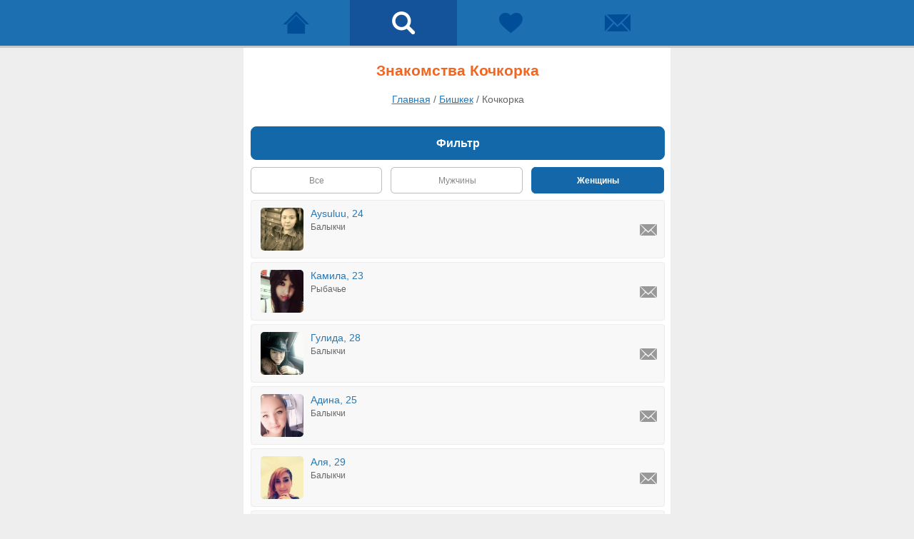

--- FILE ---
content_type: text/html; charset=windows-1251
request_url: https://m.beboo.ru/znakomstva/kochkorka
body_size: 8472
content:
<!doctype html> <html lang="ru" prefix="og: http://ogp.me/ns# article: http://ogp.me/ns/article# profile: http://ogp.me/ns/profile# fb: http://ogp.me/ns/fb#"> <head> <meta http-equiv="Content-Type" content="text/html; charset=windows-1251" /> <title>Знакомства Кочкорка, бесплатный сайт знакомств без регистрации</title>  <meta name="description" lang="ru" content="Найди новых друзей в городе Кочкорка уже сегодня!  Знакомства без регистрации для серьезных отношений и создания семьи" />   <meta name="viewport" content="width=device-width, initial-scale=1.0, maximum-scale=5.0, user-scalable=yes" /> <meta name="apple-mobile-web-app-capable" content="yes"> <meta name="apple-mobile-web-app-status-bar-style" content="black"> <meta name="format-detection" content="telephone=no"> <meta name="theme-color" content="#4d8ec5"/>  <link rel="icon" href="/favicon.svg?3.3.34.1" type="image/svg+xml" /><link rel="apple-touch-icon" sizes="57x57" href="/apple-touch-icon-57x57.png?3.10.67.1"><link rel="apple-touch-icon" sizes="114x114" href="/apple-touch-icon-114x114.png?3.10.67.1"><link rel="apple-touch-icon" sizes="72x72" href="/apple-touch-icon-72x72.png?3.10.67.1"><link rel="apple-touch-icon" sizes="144x144" href="/apple-touch-icon-144x144.png?3.10.67.1"><link rel="apple-touch-icon" sizes="60x60" href="/apple-touch-icon-60x60.png?3.10.67.1"><link rel="apple-touch-icon" sizes="120x120" href="/apple-touch-icon-120x120.png?3.10.67.1"><link rel="apple-touch-icon" sizes="76x76" href="/apple-touch-icon-76x76.png?3.10.67.1"><link rel="apple-touch-icon" sizes="152x152" href="/apple-touch-icon-152x152.png?3.10.67.1"><link rel="apple-touch-icon" sizes="180x180" href="/apple-touch-icon-180x180.png?3.10.67.1"><link rel="manifest" href="/manifest.json"><link rel="icon" type="image/png" href="/apple-touch-icon-32x32.png?3.10.67.1" sizes="32x32" /><link rel="icon" type="image/png" href="/apple-touch-icon-16x16.png?3.10.67.1" sizes="16x16" /><link rel="icon" type="image/png" href="/apple-touch-icon-96x96.png?3.10.67.1" sizes="96x96" /><meta name="application-name" content="Знакомства"/><meta name="msapplication-TileColor" content="#FFFFFF" /><meta name="msapplication-TileImage" content="/tile144x144.png?3.10.67.1" /><link type="image/x-icon" rel="shortcut icon" href="/images/touch/beboo/favicon.ico?3.10.67.1">  <style>@charset "windows-1251";.clear,.str-clear{clear:both}#footer-box a.pc-site,#up-menu a{float:left}.city-list,ol,ul{list-style:none}.safety a,.safety p{word-break:keep-all}a,abbr,acronym,address,applet,big,blockquote,body,caption,cite,code,dd,del,dfn,div,dl,dt,em,fieldset,font,form,h1,h2,h3,h4,h5,h6,html,iframe,img,ins,kbd,label,legend,li,object,ol,p,pre,q,s,samp,small,span,strike,strong,sub,sup,table,tbody,td,tfoot,th,thead,tr,tt,ul,var{margin:0;padding:0;border:0;outline:0;font-weight:inherit;font-style:inherit;font-size:100%;font-family:inherit;vertical-align:baseline}:focus{outline:0}table{border-collapse:separate;border-spacing:0}caption,td,th{text-align:left;font-weight:400}blockquote:after,blockquote:before,q:after,q:before{content:""}blockquote,q{quotes:"" ""}body,html{min-height:100%}html{font-size:100%}body{line-height:1;color:#000;background:#fff;height:100%;background-color:#eee!important;font:1em Verdana,Arial,Helvetica,sans-serif}h1,h2,h3,h4,h5,h6,p{font-family:Verdana,Arial,Helvetica,sans-serif}h1,h2,h3,h4,h5,h6{font-weight:700}img{border:0;image-rendering:optimizequality;vertical-align:middle}.str-clear{height:0;display:block}.srh-led-be,.srh-led-no,.srh-led-or{width:13px;height:13px;display:block}.srh-led-be{background:url(../../images/mobile/online_led.png) no-repeat}.srh-led-or{background:url(../../images/mobile/online_led.png) 0 -13px no-repeat}.srh-led-no{background:0 0}#up-box{background-color:#1c70b1;border-bottom:3px solid #c8c8c8}#container{max-width:580px;margin:0 auto;padding:10px 8px 20px 10px!important;background-color:#fff}#popup,#popup-services{display:none}#footer-box{max-width:580px;margin:0 auto;padding:25px 10px 40px}#up-menu{max-width:600px;margin:0 auto}#up-menu a{width:25%;padding:13px 0;font:.8em Verdana,Arial,Helvetica,sans-serif;text-align:center;color:#fff;text-decoration:none;display:block}#footer-box a,#footer-box p.footer-link span{color:#4791c5;text-decoration:underline}#up-menu.three-items a{width:33%}#up-menu .item-active{background-color:#14539a}#up-menu a span{width:38px;height:38px;margin:0 auto;position:relative;display:block;background:url(../../images/mobile/icons_up_menu.png?1) no-repeat}#up-menu a.nav-main span{background-position:0 0}#up-menu a.nav-search span{background-position:0 -38px}#up-menu a.nav-meeting span{background-position:0 -76px}#up-menu a.nav-message span{background-position:0 -114px}#up-menu a.nav-main.item-active span{background-position:0 -152px}#up-menu a.nav-search.item-active span{background-position:0 -190px}#up-menu a.nav-meeting.item-active span{background-position:0 -228px}#up-menu a.nav-message.item-active span{background-position:0 -266px}#up-menu a .user-ind{font:700 1.1em/1.4em Arial,Helvetica,sans-serif;text-align:center}#up-menu .user-ind{width:35px;height:21px;padding:2px 0 0;background:url(../../images/mobile/user_ind.png) top left no-repeat;display:block;position:relative;top:-3px;left:11px}#footer-box a{font:1em Verdana,Arial,Helvetica,sans-serif}#footer-box p.footer-link.center{text-align:center}#footer-box a.out-account{float:right}.msg-noresults{padding:10px 0 30px}.msg-noresults .icon-info{width:50px;height:50px;margin:0 auto;background:url(../../images/mobile/info_icons.png) 0 -50px no-repeat}.msg-noresults p{padding:5px 0 0;font:400 1.1em/1.4em Verdana,Arial,Helvetica,sans-serif;color:#146bad;text-align:center}.msg-noresults p a{color:#146bad}.search-content{margin:0;width:100%}.search-content a.header-btn{margin:0 0 10px;font:400 1em Verdana,Arial,Helvetica,sans-serif;text-align:center;text-decoration:none;padding:10px;background-color:#efefef;border:1px solid #ececec;color:#146bad;position:relative;display:block}.search-content .arrow-back{width:24px;height:21px;background:url(../../images/mobile/icon_arrow_back.png) top left no-repeat;position:absolute;left:10px;top:10px;cursor:pointer}.search-content a.btn-srh-find{margin:0 16px 10px 10px;padding-left:6px;height:50px;font:700 1em/1.2em Arial,Helvetica,sans-serif;color:#fff;text-align:center;text-decoration:none;background:url(../../images/mobile/btn_all.png) left 0 no-repeat;cursor:pointer;display:block}.search-content a.btn-srh-find span{width:100%;height:36px;padding-top:14px;padding-right:6px;overflow:hidden;background:url(../../images/mobile/btn_all.png) right 0 no-repeat;cursor:pointer;display:block}.search-content a.btn-srh-find.down-block{margin:0 16px 0 10px!important}.search-content p.item-srh-name{margin:0 10px;padding:0;font:700 1.1em Verdana,Arial,Helvetica,sans-serif;color:#222}.search-content p.search-select select,.search-content table.search-select select{color:#555;background-color:#fff;font:400 1.1em Verdana,Arial,Helvetica,sans-serif;width:100%}.search-content p.search-select{margin:5px 10px 10px;padding:0}.search-content p.search-select select{padding:8px 10px 10px;border:1px solid;border-color:#c0bfbf #9ca8b3 #9ca8b3 #c0bfbf}.search-content .search-age{padding:0 10px}.search-content table.search-select{width:100%;margin:5px 0 20px;padding:0}.search-content table.search-select select{padding:8px 10px 10px;border:1px solid;border-color:#c0bfbf #9ca8b3 #9ca8b3 #c0bfbf}.search-content .age-tire{text-align:center;font:400 1.1em Verdana,Arial,Helvetica,sans-serif}.search-content .search-gender{padding:5px 23px 15px 10px}.search-content a.srh-btn-gender,.search-content a.srh-btn-gender.on{padding-left:14px;font:700 1em/1.2em Arial,Helvetica,sans-serif;text-align:center;text-decoration:none}.search-content ul.block-btn{width:100%}.search-content li.block-left{width:45%;margin:0;display:block;float:left}.search-content li.block-right{width:45%;margin:0;display:block;float:right}.search-content a.srh-btn-gender span,.search-content a.srh-btn-gender.on span{width:100%;padding-top:12px;padding-right:14px;cursor:pointer;display:block;overflow:hidden}.search-content a.srh-btn-gender.on{height:50px;color:#fff;background:url(../../images/mobile/btn_all.png) left -200px no-repeat;cursor:pointer;display:block}.search-content a.srh-btn-gender.on span{height:38px;background:url(../../images/mobile/btn_all.png) right -200px no-repeat}.search-content a.srh-btn-gender{height:50px;color:#888;background:url(../../images/mobile/btn_all.png) left -250px no-repeat;cursor:pointer;display:block}.search-content a.srh-btn-gender span{height:38px;background:url(../../images/mobile/btn_all.png) right -250px no-repeat}.search-content .srh-box{background-color:#f8f8f8;margin:0 0 5px;position:relative}.search-content a.srh-info{padding:10px 13px;display:block;border:1px solid #ececec;text-decoration:none;border-radius:5px}.search-content .srh-age,.search-content .srh-name{padding-bottom:4px;font:400 .9em Verdana,Arial,Helvetica,sans-serif;color:#2878b4}.search-content .srh-avatar{width:60px;margin-right:10px;display:block;float:left}.search-content .srh-avatar img{width:60px;height:60px;border-radius:5px}.search-content ul.srh-data{float:left;display:block}.search-content .srh-age{position:relative}.search-content .srh-town{font:400 .75em Verdana,Arial,Helvetica,sans-serif;color:#666}.search-content .srh-menu{width:25px;height:41px;padding:30px 10px 10px;display:block;position:absolute;top:0;right:0}.search-content .srh-msg{width:24px;height:24px;display:block;background:url(../../images/mobile/guests_menu.png) no-repeat}@-moz-document url-prefix(){.search-content .srh-menu{height:42px;padding:31px 10px 10px}}.search-content a.btn-become-first strong{width:160px;height:19px;padding:3px 0 0;background:url(../../images/mobile/icon_up.png) top left no-repeat;display:block;margin:0 auto}.search-content a.btn-become-first,.search-content a.btn-filter{padding-left:6px;font:700 1em/1.2em Arial,Helvetica,sans-serif;color:#fff;text-align:center;text-decoration:none;cursor:pointer;display:block}.search-content a.btn-become-first{margin:0 16px 0 10px;height:50px;background:url(../../images/mobile/btn_all.png) left -50px no-repeat}.search-content a.btn-become-first span{width:100%;height:40px;padding-top:10px;padding-right:6px;overflow:hidden;background:url(../../images/mobile/btn_all.png) right -50px no-repeat;cursor:pointer;display:block}.search-content a.btn-filter{margin:8px 16px 8px 10px;height:50px;background:url(../../images/mobile/btn_all.png) left 0 no-repeat}.search-content a.btn-filter span{width:100%;height:36px;padding-top:14px;padding-right:6px;overflow:hidden;background:url(../../images/mobile/btn_all.png) right 0 no-repeat;cursor:pointer;display:block}.paging a.btn-back-forw,.paging a.btn-forward{height:50px;font:700 1em/1.2em Verdana,Arial,Helvetica,sans-serif;background-color:#1268a9;color:#fff;cursor:pointer;text-align:center;text-decoration:none}.paging{height:50px}.paging a.btn-forward{border:1px solid #1268a9;border-radius:8px;display:flex;justify-content:center;align-items:center}.paging ul.direct-btn{width:100%;margin:0}.paging li.direct-left{width:49%;margin:0;display:block;float:left}.paging li.direct-right{width:49%;margin:0;display:block;float:right}.paging a.btn-back-forw{border:1px solid #1268a9;border-radius:8px;display:flex;justify-content:center;align-items:center}.search-content .select-status{margin:0 0 8px}.search-content a.btn-st.on{padding-left:4px;height:38px;font:700 .75em/1.2em Arial,Helvetica,sans-serif;color:#fff;text-align:center;text-decoration:none;background:url(../../images/mobile/btn_all.png) left -300px no-repeat;cursor:pointer;display:block}.search-content a.btn-st.on span{height:25px;padding-top:12px;padding-right:4px;overflow:hidden;background:url(../../images/mobile/btn_all.png) right -300px no-repeat #fff;cursor:pointer;display:block}.search-content a.btn-st{padding-left:4px;height:38px;font:400 .75em/1.2em Arial,Helvetica,sans-serif;color:#888;text-align:center;text-decoration:none;background:url(../../images/mobile/btn_all.png) left -350px no-repeat;cursor:pointer;display:block}.search-content a.btn-st span{height:25px;padding-top:12px;padding-right:4px;overflow:hidden;background:url(../../images/mobile/btn_all.png) right -350px no-repeat #fff;cursor:pointer;display:block}.global-btn-grey{display:block;width:100%;height:47px;font:700 1em/1.2em Arial,Helvetica,sans-serif;cursor:pointer;color:#FFF;border-left:1px solid #666;border-top:1px solid #666;border-bottom:1px solid #666;border-right:1px solid #666;background:#666;border-radius:8px;margin:10px 0}.global-btn-blue,.global-btn-green{width:100%;height:47px;font:700 1em/1.2em Verdana,Arial,Helvetica,sans-serif;margin:10px 0;color:#FFF;display:block;cursor:pointer}.global-btn-green{border:1px solid #36AC24;background:#5EB100;border-radius:8px}.global-btn-blue{border:1px solid #1268a9;background:#1268a9;border-radius:8px}.half-button-l{width:47%;float:left}.half-button-r{width:47%;float:right}.global-btn-orange{display:block;width:100%;font:700 1em/1.2em Arial,Helvetica,sans-serif;margin-left:2px;cursor:pointer;color:#FFF;border:1px solid #f98200;background:#f98200;border-radius:8px}.x-adult #up-box{background-color:#730000;border-bottom:3px solid #ed8830}.x-adult #up-menu .item-active{background-color:#5b0200}.x-adult #up-menu a span{background:url(../../images/mobile/icons_up_menu_adult.png?1) no-repeat}.x-adult #up-menu a.nav-main span{background-position:0 0}.x-adult #up-menu a.nav-search span{background-position:0 -38px}.x-adult #up-menu a.nav-meeting span{background-position:0 -76px}.x-adult #up-menu a.nav-message span{background-position:0 -114px}.x-adult #up-menu a.nav-main.item-active span{background-position:0 -152px}.x-adult #up-menu a.nav-search.item-active span{background-position:0 -190px}.x-adult #up-menu a.nav-meeting.item-active span{background-position:0 -228px}.x-adult #up-menu a.nav-message.item-active span{background-position:0 -266px}.x-adult .search-content a.btn-st.on{background:url(../../images/mobile/btn_all_adult.png) left -150px no-repeat}.x-adult .search-content a.btn-st.on span{background:url(../../images/mobile/btn_all_adult.png) right -150px no-repeat #fff}.x-adult .search-content a.btn-st{background:url(../../images/mobile/btn_all_adult.png) left -200px no-repeat}.x-adult .search-content a.btn-st span{background:url(../../images/mobile/btn_all_adult.png) right -200px no-repeat #fff}.x-adult .search-content a.btn-srh-find{background:url(../../images/mobile/btn_all_adult.png) left 0 no-repeat}.x-adult .search-content a.btn-srh-find span{background:url(../../images/mobile/btn_all_adult.png) right 0 no-repeat #fff}.x-adult .search-content a.srh-btn-gender.on{background:url(../../images/mobile/btn_all_adult.png) left -50px no-repeat}.x-adult .search-content a.srh-btn-gender.on span{background:url(../../images/mobile/btn_all_adult.png) right -50px no-repeat}.x-adult .search-content a.srh-btn-gender{background:url(../../images/mobile/btn_all_adult.png) left -100px no-repeat}.x-adult .search-content a.srh-btn-gender span{background:url(../../images/mobile/btn_all_adult.png) right -100px no-repeat}.agreement{padding:10px}.agreement h2{padding:10px 0 15px;font:150% Verdana,Arial,Helvetica,sans-serif;text-align:center;color:#146bad}.agreement h4{padding:15px 0 5px;font:700 100% Verdana,Arial,Helvetica,sans-serif;text-align:left;color:#146bad}.agreement h4.correct{padding:25px 0 5px}.agreement p{font:90%/140% Verdana,Arial,Helvetica,sans-serif;text-align:left;color:#666}.agreement a{color:#146bad;text-decoration:none}.city-box-head h1,.search-content h1{font:700 130% Verdana,Arial,Helvetica,sans-serif;color:#f26622;text-align:center}.city-box p{margin:0;padding:0 0 20px;text-align:center}.city-box-head{padding:20px 10px 0}.search-content h1{padding:10px 0 20px}.city-list{display:block}.city-list li{margin:15px 0;font-size:15px;text-align:center;display:block}.city-box p a,.city-list li a{color:#4791c5;text-decoration:none;display:block}.city-list .li-header{padding:20px 0 5px;font-size:19px;font-weight:700}.city-footer{max-width:580px;margin:0 auto;padding:10px 10px 50px}.city-footer a{font:1em Verdana,Arial,Helvetica,sans-serif;text-align:center;color:#4791c5;text-decoration:underline;display:block}.all-users-cat p a,.all-users-list a{text-decoration:none;color:#4791c5}.all-users-cat{margin:20px 10px}.all-users-box,.town-info{margin:auto}.all-users-cat p,.city-box-head p{font-size:14px}.all-users-cat p,.all-users-cat p a{font:1em Verdana,Arial,Helvetica,sans-serif}.all-users-cat p{text-align:center;color:#666}.all-users-list{padding:10px 0 0;display:block}.all-users-list a{font:.9em Verdana,Arial,Helvetica,sans-serif;padding:0 0 15px;text-align:center;display:block}.town-info-head{padding:0 0 20px}.town-info{padding:20px 10px}.town-info h2{margin:0 0 20px;font:700 1.1em Verdana,Arial,Helvetica,sans-serif;color:#f26622;text-align:center}.town-info p{margin:0 0 20px;font:1em Verdana,Arial,Helvetica,sans-serif;color:#666}.town-info .region-other ul li a,.town-info .vcard a{color:#4791c5;text-decoration:none}.town-info ul.photo-user{position:relative;width:100%}.town-info ul.photo-user li{display:block;float:left;margin:0 3% 3%;text-align:center;width:19%}.town-info ul.photo-user li a{width:100%;border:1px solid #fff;display:block}.town-info ul.photo-user li img{width:100%;height:auto;border:1px solid #999}.town-info .gerb-city{margin:0 auto 10px;float:none;max-width:200px;height:auto;display:block}.town-info .vcard{font-style:italic;font-size:12px}.town-info .region-other{padding:0 0 10px}.town-info .region-other ul{list-style:none;display:block}.town-info .region-other ul li{margin:15px 0;font-size:15px;text-align:center;display:block}.town-info .region-other ul li a{display:block}.photo-viewer{margin:0;border:1px solid #ececec;border-radius:10px}.photo-viewer a.header-btn{margin:0 0 10px;font:400 1em Verdana,Arial,Helvetica,sans-serif;text-align:center;text-decoration:none;padding:10px;background-color:#efefef;border:1px solid #ececec;color:#146bad;position:relative;display:block}.photo-viewer .arrow-back{width:24px;height:21px;background:url(../../images/mobile/icon_arrow_back.png) top left no-repeat;position:absolute;left:10px;top:10px;cursor:pointer}.photo-viewer .photo-box{width:100%;padding:20px 0 30px;text-align:center;position:relative}.photo-viewer .photo-box img{width:80%;height:auto;aspect-ratio:attr(width)/attr(height);border-radius:10px}.photo-viewer .left-arrow{width:41px;height:40px;background:url(../../images/mobile/photo_arrows.png) no-repeat;position:absolute;top:45%;left:10px}.photo-viewer .right-arrow{width:41px;height:40px;background:url(../../images/mobile/photo_arrows.png) 0 -45px no-repeat;position:absolute;top:45%;right:10px}.photo-viewer .photo-info{padding:0 20px 20px;font:.8em Verdana,Arial,Helvetica,sans-serif;color:#666;position:relative}.photo-viewer .photo-info a{text-decoration:none;color:#2878b4}.photo-viewer .photo-info span{position:absolute;right:20px}.photo-viewer .photo-slogan{padding:15px 20px 0;font:1em Verdana,Arial,Helvetica,sans-serif;color:#666;position:relative}.photo-viewer .photo-slogan a{text-decoration:none;color:#2878b4}.photo-viewer .btn-write{padding:15px 20px 0}.photo-viewer .btn-write a{height:32px;padding:13px 0 0;text-align:center;text-decoration:none}.comment-photo .comments-list{margin:10px 0 0}.comment-photo .user-comments{padding:15px;border:1px solid #ececec;background-color:#f5f5f5}.comment-photo .user-avatar{width:35%;max-width:100px;margin-right:10px;float:left}.comment-photo .user-avatar img{width:100%}.comment-photo .user-box{margin:0;padding:0}.comment-photo .user-name{font:400 .8em Verdana,Arial,Helvetica,sans-serif;color:#2878b4}.comment-photo .user-name a{text-decoration:none;color:#2878b4}.comment-photo .user-say{padding-top:5px;font:400 .8em Verdana,Arial,Helvetica,sans-serif;color:#000;word-wrap:break-word}.comment-photo .user-date{padding-top:5px;font:400 .6em Arial,Helvetica,sans-serif;color:#666}.breadcrumbs{padding:0 0 20px;text-align:center;font:.9em Verdana,Arial,Helvetica,sans-serif;color:#666}.breadcrumbs span a{color:#2878b4;text-decoration:underline}.adv_yandex{margin:25px auto 0}.help-section{padding:0}.help-section a.header-btn{margin:0 0 10px;font:400 1em Verdana,Arial,Helvetica,sans-serif;text-align:center;text-decoration:none;padding:10px;background-color:#efefef;border:1px solid #ececec;color:#146bad;position:relative;display:block}.help-section .arrow-back{position:absolute;left:0;top:0;cursor:pointer}.help-section .help-unit{padding:25px 10px 0}.help-section .help-answer{padding:0 0 10px;font:400 .9em/1.4em Verdana,Arial,Helvetica,sans-serif;color:#666}.help-section .help-answer a{color:#3784bd}.safety{padding:25px 15px 0}.safety h2,.safety p{padding:0 0 10px}.safety p{font:90%/140% Verdana,Arial,Helvetica,sans-serif;text-align:left;overflow-wrap:normal}.safety .sign{padding:0;font-size:11px;display:inline-block;position:relative;top:-2px}.safety a{text-decoration:none}.info-cookies{position:fixed;bottom:0;right:0;left:0;z-index:100;background-color:#ffffc3}.info-cookies .info-wrap{max-width:580px;padding:10px;margin:auto;position:relative}.info-cookies .info-text{padding:12px 40px 12px 15px;font:.75em/1.5em Verdana,Arial,Helvetica,sans-serif;color:#666}.info-cookies .info-text a{color:#4d8ec5;text-decoration:underline}.info-cookies .info-close{width:20px;height:20px;position:absolute;top:25px;right:20px;background:url(../../images/mobile/icon-info-close.png) top left no-repeat}.app-links{margin:30px 0 0}.app-links .app-store{width:155px;height:45px;margin:0 auto 7px;background:url(../../images/mobile/appstore_btn.svg?1) top left no-repeat;display:block}.app-links .google-play{width:155px;height:45px;margin:0 auto 7px;background:url(../../images/mobile/googleplay_btn.svg?1) top left no-repeat;display:block}.app-links .app-gallery,.app-links .ru-store{width:155px;height:46px;margin:0 auto 7px;display:block}.app-links .app-gallery{background:url(../../images/mobile/appgallery_btn.svg?1) top left no-repeat}.app-links .ru-store{background:url(../../images/mobile/rustore_btn.svg?1) top left no-repeat}</style>    <script type="text/javascript"> var user = { id:0, staticDomain:'https://static1.vivoo.ru', nodeDomain:'wss://ws8.vivoo.ru', nodeHash:'29e70a951933e7e4b382fbed3c90f744', secret:'5cf24fa8b566132d12dcc749971df0af', country:'AT', advert:0 }; var cssDomain='https://js.beboo.ru'; var cloudpaymentsId='pk_11255f957080520ee36f3c5937e0a'; var yaCounterId=51261391; </script>  <link rel="preconnect" href="https://www.googletagmanager.com"> <link rel="preconnect" href="https://mc.yandex.ru"> <link rel="preconnect" href="https://js.beboo.ru">   </head> <body   > <div id="content-wrap"> <div id="up-box" > <div id="up-menu" > <a class="nav-main " title="Сайт знакомств" href="/"> <span>  </span> </a> <a class="nav-search item-active" href="/search" title="Поиск"><span></span></a> <a class="nav-meeting " href="/meets" title="Симпатии"><span></span></a> <a class="nav-message " href="/messeger" title="Чат"> <span>  </span> </a> </div> <div class="clear"></div> </div> <div id="container">

  <div class="search-content">
  
  <h1>Знакомства Кочкорка</h1>
  <div class="breadcrumbs" itemscope itemtype="https://schema.org/BreadcrumbList"><span itemprop="itemListElement" itemscope  itemtype="https://schema.org/ListItem"><a itemprop="item" href="/"><span itemprop="name">Главная</span></a><meta itemprop="position" content="1" /> / </span><span itemprop="itemListElement" itemscope  itemtype="https://schema.org/ListItem"><a itemprop="item" href="/znakomstva/bishkek"><span itemprop="name">Бишкек</span></a><meta itemprop="position" content="2" /> / </span><span itemprop="itemListElement" itemscope  itemtype="https://schema.org/ListItem"><span itemprop="name">Кочкорка</span><meta itemprop="position" content="3" /></span></div> 
   
       <form action="" method="GET" id="search-form">
      <input type="hidden" name="f" value="0" id="bbf" autocomplete="off" />
      <input type="hidden" name="status" value="all"  id="bbstatus"  autocomplete="off" />
      <input type="hidden" name="lookFor" value="1"   autocomplete="off" />
      <input type="hidden" name="countryId" value="172"  autocomplete="off" />
      <input type="hidden" name="regionId" value="850"  autocomplete="off" />
      <input type="hidden" name="townId" value="29373"  autocomplete="off" />
	  <input type="hidden" name="startAge" value="18"  autocomplete="off" />
	  <input type="hidden" name="endAge" value="30"  autocomplete="off" />
	  <input type="hidden" name="reason" value=""  autocomplete="off" />

      <div id="search-results" >
        <button type="button"  class="global-btn-blue"  onclick="return bb.search.submit(this)" data-filter="1">Фильтр</button>
        <div class="select-status">
			 <table width="100%">
				<tr>
				<td width="30%"><a class="btn-st " href="?lookFor=2"  onclick="return bb.search.submit(this)" data-lookfor="2"><span>Все</span></a></td>
				<td width="2%"></td>
				<td width="30%"><a class="btn-st " href="?lookFor=4" onclick="return bb.search.submit(this)" data-lookfor="4"><span>Мужчины</span></a></td>
				<td width="2%"></td>
				<td width="30%"><a class="btn-st on" href="?lookFor=1" onclick="return bb.search.submit(this)" data-lookfor="1"><span>Женщины</span></a></td>
				</tr>
		    </table>
        </div>
                <div class="srh-box" id="user-13757184">
          <div class="srh-menu"> <a class="srh-msg" rel="nofollow" aria-label="Написать Aysuluu, Балыкчи" onclick="return bb.popup.show(this)" href="/messeger/fast/?id=13757184&back=%2Fznakomstva%2Fkochkorka"></a> </div>
          <a class="srh-info" href="/profile/13757184?source=search&back=%2Fznakomstva%2Fkochkorka" > <span class="srh-avatar"><img src="https://static6.vivoo.ru/datas/photos/80x80/a9/60/7826d68d791e1b4a2a7594720e4c.jpg?0" alt="Знакомства Кочкорка, девушка Aysuluu, 24" width="60"  height="60" /> </span>
          <ul class="srh-data">
            <li class="srh-name">Aysuluu, 24</li>
            <li class="srh-town">Балыкчи</li>
          </ul>
          <span class="str-clear"></span> </a> </div>

                <div class="srh-box" id="user-12650615">
          <div class="srh-menu"> <a class="srh-msg" rel="nofollow" aria-label="Написать Камила, Рыбачье" onclick="return bb.popup.show(this)" href="/messeger/fast/?id=12650615&back=%2Fznakomstva%2Fkochkorka"></a> </div>
          <a class="srh-info" href="/profile/12650615?source=search&back=%2Fznakomstva%2Fkochkorka" > <span class="srh-avatar"><img src="https://static8.vivoo.ru/datas/photos/80x80/ab/36/368dc71d11b7e1a88d74f26e54af.jpg?1" alt="Знакомства Кочкорка, девушка Камила, 23" width="60"  height="60" /> </span>
          <ul class="srh-data">
            <li class="srh-name">Камила, 23</li>
            <li class="srh-town">Рыбачье</li>
          </ul>
          <span class="str-clear"></span> </a> </div>

                <div class="srh-box" id="user-11966861">
          <div class="srh-menu"> <a class="srh-msg" rel="nofollow" aria-label="Написать Гулида, Балыкчи" onclick="return bb.popup.show(this)" href="/messeger/fast/?id=11966861&back=%2Fznakomstva%2Fkochkorka"></a> </div>
          <a class="srh-info" href="/profile/11966861?source=search&back=%2Fznakomstva%2Fkochkorka" > <span class="srh-avatar"><img src="https://static3.vivoo.ru/datas/photos/80x80/2d/b3/0d6c2c6e108890468abeba314b99.jpg?1" alt="Знакомства Кочкорка, девушка Гулида, 28" width="60"  height="60" /> </span>
          <ul class="srh-data">
            <li class="srh-name">Гулида, 28</li>
            <li class="srh-town">Балыкчи</li>
          </ul>
          <span class="str-clear"></span> </a> </div>

                <div class="srh-box" id="user-11470645">
          <div class="srh-menu"> <a class="srh-msg" rel="nofollow" aria-label="Написать Адина, Балыкчи" onclick="return bb.popup.show(this)" href="/messeger/fast/?id=11470645&back=%2Fznakomstva%2Fkochkorka"></a> </div>
          <a class="srh-info" href="/profile/11470645?source=search&back=%2Fznakomstva%2Fkochkorka" > <span class="srh-avatar"><img src="https://static6.vivoo.ru/datas/photos/80x80/36/a4/a34c10a012cf2ea5349297e7050f.jpg?3" alt="Знакомства Кочкорка, девушка Адина, 25" width="60"  height="60" /> </span>
          <ul class="srh-data">
            <li class="srh-name">Адина, 25</li>
            <li class="srh-town">Балыкчи</li>
          </ul>
          <span class="str-clear"></span> </a> </div>

                <div class="srh-box" id="user-11262326">
          <div class="srh-menu"> <a class="srh-msg" rel="nofollow" aria-label="Написать Аля, Балыкчи" onclick="return bb.popup.show(this)" href="/messeger/fast/?id=11262326&back=%2Fznakomstva%2Fkochkorka"></a> </div>
          <a class="srh-info" href="/profile/11262326?source=search&back=%2Fznakomstva%2Fkochkorka" > <span class="srh-avatar"><img src="https://static8.vivoo.ru/datas/photos/80x80/7b/92/877feeedc11f5a37febe72d4cc20.jpg?2" alt="Знакомства Кочкорка, девушка Аля, 29" width="60"  height="60" /> </span>
          <ul class="srh-data">
            <li class="srh-name">Аля, 29</li>
            <li class="srh-town">Балыкчи</li>
          </ul>
          <span class="str-clear"></span> </a> </div>

                <div class="srh-box" id="user-10716335">
          <div class="srh-menu"> <a class="srh-msg" rel="nofollow" aria-label="Написать Карина, Балыкчи" onclick="return bb.popup.show(this)" href="/messeger/fast/?id=10716335&back=%2Fznakomstva%2Fkochkorka"></a> </div>
          <a class="srh-info" href="/profile/10716335?source=search&back=%2Fznakomstva%2Fkochkorka" > <span class="srh-avatar"><img src="https://static3.vivoo.ru/datas/photos/80x80/3e/d4/e7889a47c82eccf04ade7bdc98cf.jpg?0" alt="Знакомства Кочкорка, девушка Карина, 27" width="60"  height="60" /> </span>
          <ul class="srh-data">
            <li class="srh-name">Карина, 27</li>
            <li class="srh-town">Балыкчи</li>
          </ul>
          <span class="str-clear"></span> </a> </div>

                <div class="srh-box" id="user-10227190">
          <div class="srh-menu"> <a class="srh-msg" rel="nofollow" aria-label="Написать Татьяна, Балыкчи" onclick="return bb.popup.show(this)" href="/messeger/fast/?id=10227190&back=%2Fznakomstva%2Fkochkorka"></a> </div>
          <a class="srh-info" href="/profile/10227190?source=search&back=%2Fznakomstva%2Fkochkorka" > <span class="srh-avatar"><img src="https://static5.vivoo.ru/datas/photos/80x80/84/a0/47f279d3499a09cc11b6a221f1ed.jpg?1" alt="Знакомства Кочкорка, девушка Татьяна, 26" width="60"  height="60" /> </span>
          <ul class="srh-data">
            <li class="srh-name">Татьяна, 26</li>
            <li class="srh-town">Балыкчи</li>
          </ul>
          <span class="str-clear"></span> </a> </div>

                <div class="srh-box" id="user-9059600">
          <div class="srh-menu"> <a class="srh-msg" rel="nofollow" aria-label="Написать AkS, Балыкчи" onclick="return bb.popup.show(this)" href="/messeger/fast/?id=9059600&back=%2Fznakomstva%2Fkochkorka"></a> </div>
          <a class="srh-info" href="/profile/9059600?source=search&back=%2Fznakomstva%2Fkochkorka" > <span class="srh-avatar"><img src="https://static1.vivoo.ru/datas/photos/80x80/a9/0f/a942fa3ef8749fb34ae33459ee80.jpg?0" alt="Знакомства Кочкорка, девушка AkS, 28" width="60"  height="60" /> </span>
          <ul class="srh-data">
            <li class="srh-name">AkS, 28</li>
            <li class="srh-town">Балыкчи</li>
          </ul>
          <span class="str-clear"></span> </a> </div>

                <div class="srh-box" id="user-8498431">
          <div class="srh-menu"> <a class="srh-msg" rel="nofollow" aria-label="Написать Виктория, Балыкчи" onclick="return bb.popup.show(this)" href="/messeger/fast/?id=8498431&back=%2Fznakomstva%2Fkochkorka"></a> </div>
          <a class="srh-info" href="/profile/8498431?source=search&back=%2Fznakomstva%2Fkochkorka" > <span class="srh-avatar"><img src="https://static1.vivoo.ru/datas/photos/80x80/c9/0e/dbf93e9f4df88718f751b31e8f44.jpg?0" alt="Знакомства Кочкорка, девушка Виктория, 28" width="60"  height="60" /> </span>
          <ul class="srh-data">
            <li class="srh-name">Виктория, 28</li>
            <li class="srh-town">Балыкчи</li>
          </ul>
          <span class="str-clear"></span> </a> </div>

                <div class="srh-box" id="user-6892164">
          <div class="srh-menu"> <a class="srh-msg" rel="nofollow" aria-label="Написать Ira, Балыкчи" onclick="return bb.popup.show(this)" href="/messeger/fast/?id=6892164&back=%2Fznakomstva%2Fkochkorka"></a> </div>
          <a class="srh-info" href="/profile/6892164?source=search&back=%2Fznakomstva%2Fkochkorka" > <span class="srh-avatar"><img src="https://static7.vivoo.ru/datas/photos/80x80/07/a8/166caaf26c7b1bcb59976d24f92e.jpg?0" alt="Знакомства Кочкорка, девушка Ira, 30" width="60"  height="60" /> </span>
          <ul class="srh-data">
            <li class="srh-name">Ira, 30</li>
            <li class="srh-town">Балыкчи</li>
          </ul>
          <span class="str-clear"></span> </a> </div>

                <div class="srh-box" id="user-5135869">
          <div class="srh-menu"> <a class="srh-msg" rel="nofollow" aria-label="Написать Madina, Балыкчи" onclick="return bb.popup.show(this)" href="/messeger/fast/?id=5135869&back=%2Fznakomstva%2Fkochkorka"></a> </div>
          <a class="srh-info" href="/profile/5135869?source=search&back=%2Fznakomstva%2Fkochkorka" > <span class="srh-avatar"><img src="https://static10.vivoo.ru/datas/photos/80x80/6a/de/0ad3aa617a3e499cf8487ef733f7.jpg?0" alt="Знакомства Кочкорка, девушка Madina, 28" width="60"  height="60" /> </span>
          <ul class="srh-data">
            <li class="srh-name">Madina, 28</li>
            <li class="srh-town">Балыкчи</li>
          </ul>
          <span class="str-clear"></span> </a> </div>

                <div class="srh-box" id="user-4788726">
          <div class="srh-menu"> <a class="srh-msg" rel="nofollow" aria-label="Написать Нала, Балыкчи" onclick="return bb.popup.show(this)" href="/messeger/fast/?id=4788726&back=%2Fznakomstva%2Fkochkorka"></a> </div>
          <a class="srh-info" href="/profile/4788726?source=search&back=%2Fznakomstva%2Fkochkorka" > <span class="srh-avatar"><img src="https://static4.vivoo.ru/datas/photos/80x80/ae/49/3bc2d4d0c58ab3568a6b2acb8cf0.jpg?0" alt="Знакомства Кочкорка, девушка Нала, 30" width="60"  height="60" /> </span>
          <ul class="srh-data">
            <li class="srh-name">Нала, 30</li>
            <li class="srh-town">Балыкчи</li>
          </ul>
          <span class="str-clear"></span> </a> </div>

                <div class="srh-box" id="user-4788724">
          <div class="srh-menu"> <a class="srh-msg" rel="nofollow" aria-label="Написать Нала, Балыкчи" onclick="return bb.popup.show(this)" href="/messeger/fast/?id=4788724&back=%2Fznakomstva%2Fkochkorka"></a> </div>
          <a class="srh-info" href="/profile/4788724?source=search&back=%2Fznakomstva%2Fkochkorka" > <span class="srh-avatar"><img src="https://static1.vivoo.ru/datas/photos/80x80/44/43/2d5a99f7cc74d9f91da9109ce96a.jpg?0" alt="Знакомства Кочкорка, девушка Нала, 30" width="60"  height="60" /> </span>
          <ul class="srh-data">
            <li class="srh-name">Нала, 30</li>
            <li class="srh-town">Балыкчи</li>
          </ul>
          <span class="str-clear"></span> </a> </div>

                <div class="srh-box" id="user-14166757">
          <div class="srh-menu"> <a class="srh-msg" rel="nofollow" aria-label="Написать Виктория, Токмак" onclick="return bb.popup.show(this)" href="/messeger/fast/?id=14166757&back=%2Fznakomstva%2Fkochkorka"></a> </div>
          <a class="srh-info" href="/profile/14166757?source=search&back=%2Fznakomstva%2Fkochkorka" > <span class="srh-avatar"><img src="https://static9.vivoo.ru/datas/photos/80x80/cd/59/2c1fcf82bd3a5015f2400d008f22.jpg?1" alt="Знакомства Кочкорка, девушка Виктория, 27" width="60"  height="60" /> </span>
          <ul class="srh-data">
            <li class="srh-name">Виктория, 27</li>
            <li class="srh-town">Токмак</li>
          </ul>
          <span class="str-clear"></span> </a> </div>

                <div class="srh-box" id="user-14024778">
          <div class="srh-menu"> <a class="srh-msg" rel="nofollow" aria-label="Написать Машенька, Токмак" onclick="return bb.popup.show(this)" href="/messeger/fast/?id=14024778&back=%2Fznakomstva%2Fkochkorka"></a> </div>
          <a class="srh-info" href="/profile/14024778?source=search&back=%2Fznakomstva%2Fkochkorka" > <span class="srh-avatar"><img src="https://static1.vivoo.ru/datas/photos/80x80/a7/02/f8ea29e29c17f154195557626010.jpg?2" alt="Знакомства Кочкорка, девушка Машенька, 26" width="60"  height="60" /> </span>
          <ul class="srh-data">
            <li class="srh-name">Машенька, 26</li>
            <li class="srh-town">Токмак</li>
          </ul>
          <span class="str-clear"></span> </a> </div>

                <div class="paging"> <a class="btn-forward" rel="nofollow" href="/znakomstva/kochkorka?page=2"> <span>Вперед</span> </a> </div>
      </div>
    </form>
     </div>
  <div class="town-info">
    <h2></h2>
    <ul class="photo-user">
	    	      
	     
	      
    </ul>
    <div class="clear"></div>
    <p></p>
    <h2></h2>        
     
	  <p></p> 
		<div class="clear"></div>
		<p class="vcard"></p>
		 
		   	    
    <h2>Другие города региона Кыргызстан</h2>
    <div class="region-other">
      <ul>
			 
	   <li>
	   		   	<a href="/znakomstva/ak-suu">Ак-Суу</a>
	   		   </li>	  
			 
	   <li>
	   		   	<a href="/znakomstva/ak-tam">Ак-Там</a>
	   		   </li>	  
			 
	   <li>
	   		   	<a href="/znakomstva/ak-shyjrak">Ак-Шыйрак</a>
	   		   </li>	  
			 
	   <li>
	   		   	<a href="/znakomstva/ala-buka">Ала-Бука</a>
	   		   </li>	  
			 
	   <li>
	   		   	<a href="/znakomstva/amanbaevo">Аманбаево</a>
	   		   </li>	  
			 
	   <li>
	   		   	<a href="/znakomstva/ananevo">Ананьево</a>
	   		   </li>	  
			 
	   <li>
	   		   	<a href="/znakomstva/aravan">Араван</a>
	   		   </li>	  
			 
	   <li>
	   		   	<a href="/znakomstva/arslanbob">Арсланбоб</a>
	   		   </li>	  
			 
	   <li>
	   		   	<a href="/znakomstva/at-bashi">Ат-Баши</a>
	   		   </li>	  
			 
	   <li>
	   		   	<a href="/znakomstva/bazar-kurgan">Базар-Курган</a>
	   		   </li>	  
			 
	   <li>
	   		   	<a href="/znakomstva/balykchi">Балыкчи</a>
	   		   </li>	  
			 
	   <li>
	   		   	<a href="/znakomstva/batken">Баткен</a>
	   		   </li>	  
			 
	   <li>
	   		   	<a href="/znakomstva/belovodskoe">Беловодское</a>
	   		   </li>	  
			 
	   <li>
	   		   	<a href="/znakomstva/bishkek">Бишкек</a>
	   		   </li>	  
		      </ul>
      <ul>
			 
	   <li>
	   		   	<a href="/znakomstva/bokonbaevskoe">Боконбаевское</a>
	   		   </li>	  
			 
	   <li>
	   		   	<a href="/znakomstva/bordunskij">Бордунский</a>
	   		   </li>	  
			 
	   <li>
	   		   	<a href="/znakomstva/bosteri">Бостери</a>
	   		   </li>	  
			 
	   <li>
	   		   	<a href="/znakomstva/bystrovka">Быстровка</a>
	   		   </li>	  
			 
	   <li>
	   		   	<a href="/znakomstva/gulcha">Гульча</a>
	   		   </li>	  
			 
	   <li>
	   		   	<a href="/znakomstva/dzhalal-abad">Джалал-Абад</a>
	   		   </li>	  
			 
	   <li>
	   		   	<a href="/znakomstva/djurbeldzhin">Дюрбельджин</a>
	   		   </li>	  
			 
	   <li>
	   		   	<a href="/znakomstva/bishkek-shaary-ivanovka">Ивановка</a>
	   		   </li>	  
			 
	   <li>
	   		   	<a href="/znakomstva/isfana">Исфана</a>
	   		   </li>	  
			 
	   <li>
	   		   	<a href="/znakomstva/kadzhi-saj">Каджи-Сай</a>
	   		   </li>	  
			 
	   <li>
	   		   	<a href="/znakomstva/kazarman">Казарман</a>
	   		   </li>	  
			 
	   <li>
	   		   	<a href="/znakomstva/kaindy">Каинды</a>
	   		   </li>	  
			 
	   <li>
	   		   	<a href="/znakomstva/kant">Кант</a>
	   		   </li>	  
			 
	   <li>
	   		   	<a href="/znakomstva/kara-balta">Кара-Балта</a>
	   		   </li>	  
		      </ul>
      <ul>
			 
	   <li>
	   		   	<a href="/znakomstva/kara-kul">Кара-Куль</a>
	   		   </li>	  
			 
	   <li>
	   		   	<a href="/znakomstva/kara-suu">Кара-Суу</a>
	   		   </li>	  
			 
	   <li>
	   		   	<a href="/znakomstva/karavan">Караван</a>
	   		   </li>	  
			 
	   <li>
	   		   	<a href="/znakomstva/karakol">Каракол</a>
	   		   </li>	  
			 
	   <li>
	   		   	<a href="/znakomstva/kemin">Кемин</a>
	   		   </li>	  
			 
	   <li>
	   		   	<a href="/znakomstva/kerben">Кербен</a>
	   		   </li>	  
			 
	   <li>
	   		   	<a href="/znakomstva/kirovskoe">Кировское</a>
	   		   </li>	  
			 
	   <li>
	   		   	<a href="/znakomstva/kok-dzhangak-">Кок-Джангак</a>
	   		   </li>	  
			 
	   <li>
	   		   	<a href="/znakomstva/kochkor-ata">Кочкор-Ата</a>
	   		   </li>	  
			 
	   <li>
	   		   	Кочкорка
	   		   </li>	  
			 
	   <li>
	   		   	<a href="/znakomstva/kyzyl-tuu">Кызыл Туу</a>
	   		   </li>	  
			 
	   <li>
	   		   	<a href="/znakomstva/kyzyl-kija">Кызыл-Кия</a>
	   		   </li>	  
			 
	   <li>
	   		   	<a href="/znakomstva/lebedinovka">Лебединовка</a>
	   		   </li>	  
			 
	   <li>
	   		   	<a href="/znakomstva/leninpol">Ленинполь</a>
	   		   </li>	  
		      </ul>
      <ul>
			 
	   <li>
	   		   	<a href="/znakomstva/majluu-suu">Майлуу-Суу</a>
	   		   </li>	  
			 
	   <li>
	   		   	<a href="/znakomstva/min-kush">Мин-Куш</a>
	   		   </li>	  
			 
	   <li>
	   		   	<a href="/znakomstva/naryn">Нарын</a>
	   		   </li>	  
			 
	   <li>
	   		   	<a href="/znakomstva/nookat">Ноокат</a>
	   		   </li>	  
			 
	   <li>
	   		   	<a href="/znakomstva/osh">Ош</a>
	   		   </li>	  
			 
	   <li>
	   		   	<a href="/znakomstva/bishkek-shaary-pokrovka">Покровка</a>
	   		   </li>	  
			 
	   <li>
	   		   	<a href="/znakomstva/przhevalsk">Пржевальск</a>
	   		   </li>	  
			 
	   <li>
	   		   	<a href="/znakomstva/pulgon">Пульгон</a>
	   		   </li>	  
			 
	   <li>
	   		   	<a href="/znakomstva/rybache">Рыбачье</a>
	   		   </li>	  
			 
	   <li>
	   		   	<a href="/znakomstva/sary-tash">Сары-Таш</a>
	   		   </li>	  
			 
	   <li>
	   		   	<a href="/znakomstva/sokoluk">Соколук</a>
	   		   </li>	  
			 
	   <li>
	   		   	<a href="/znakomstva/suljukta">Сулюкта</a>
	   		   </li>	  
			 
	   <li>
	   		   	<a href="/znakomstva/talas">Талас</a>
	   		   </li>	  
			 
	   <li>
	   		   	<a href="/znakomstva/tash-kumyr">Таш-Кумыр</a>
	   		   </li>	  
		      </ul>
      <ul>
			 
	   <li>
	   		   	<a href="/znakomstva/tokmak">Токмак</a>
	   		   </li>	  
			 
	   <li>
	   		   	<a href="/znakomstva/toktogul">Токтогул</a>
	   		   </li>	  
			 
	   <li>
	   		   	<a href="/znakomstva/tjup">Тюп</a>
	   		   </li>	  
			 
	   <li>
	   		   	<a href="/znakomstva/uzgen">Узген</a>
	   		   </li>	  
			 
	   <li>
	   		   	<a href="/znakomstva/frunze">Фрунзе</a>
	   		   </li>	  
			 
	   <li>
	   		   	<a href="/znakomstva/hajdarken">Хайдаркен</a>
	   		   </li>	  
			 
	   <li>
	   		   	<a href="/znakomstva/chaek">Чаек</a>
	   		   </li>	  
			 
	   <li>
	   		   	<a href="/znakomstva/cholpon-ata">Чолпон-Ата</a>
	   		   </li>	  
			 
	   <li>
	   		   	<a href="/znakomstva/chuj">Чуй</a>
	   		   </li>	  
			 
	   <li>
	   		   	<a href="/znakomstva/shopokov-">Шопоков</a>
	   		   </li>	  
			 
	   <li>
	   		   	<a href="/znakomstva/jeski-nookat">Эски-Ноокат</a>
	   		   </li>	  
		      </ul>
    </div>
      </div>
</div>
	
 <div id="footer-box"> <p class="footer-link center"><a href="//beboo.ru/switcher/?version=1&redirect=%2F" rel="nofollow" title=""><span>Версия для ПК</span></a></p> </div>  </div> <div class="popup-window" style="display:none;" id="popupCont"></div>   <script type="text/javascript" src="https://js.beboo.ru/js/mobile/common.min.js?3.10.67.1"></script>   <script type="text/javascript" > (function(m,e,t,r,i,k,a){m[i]=m[i]||function(){ (m[i].a=m[i].a||[]).push(arguments)}; m[i].l=1*new Date();k=e.createElement(t),a=e.getElementsByTagName(t)[0],k.async=1,k.src=r,a.parentNode.insertBefore(k,a) }) (window, document, "script", "https://mc.yandex.ru/metrika/tag.js", "ym"); ym(51261391, "init", { clickmap:true, trackLinks:true, accurateTrackBounce:true ,params:{ version:'3.10.67.1' }  }); </script> <noscript><div><img src="https://mc.yandex.ru/watch/51261391" style="position:absolute; left:-9999px;" alt="" /></div></noscript>  <script async src="https://www.googletagmanager.com/gtag/js?id=G-2RD3Y4MDWL"></script> <script> window.dataLayer = window.dataLayer || []; function gtag(){dataLayer.push(arguments);} gtag('js', new Date()); gtag('config', 'G-2RD3Y4MDWL'); </script>   </body> </html>

--- FILE ---
content_type: application/javascript
request_url: https://js.beboo.ru/js/mobile/common.min.js?3.10.67.1
body_size: 41966
content:
!function(x,k){function c(e){return oe.isWindow(e)?e:9===e.nodeType&&(e.defaultView||e.parentWindow)}function g(e){if(!qt[e]){var t=ne.body,n=oe("<"+e+">").appendTo(t),r=n.css("display");n.remove(),"none"!==r&&""!==r||(Bt||((Bt=ne.createElement("iframe")).frameBorder=Bt.width=Bt.height=0),t.appendChild(Bt),Ht&&Bt.createElement||((Ht=(Bt.contentWindow||Bt.contentDocument).document).write((oe.support.boxModel?"<!doctype html>":"")+"<html><body>"),Ht.close()),n=Ht.createElement(e),Ht.body.appendChild(n),r=oe.css(n,"display"),t.removeChild(Bt)),qt[e]=r}return qt[e]}function s(e,t){var n={};return oe.each($t.concat.apply([],$t.slice(0,t)),function(){n[this]=e}),n}function e(){zt=k}function l(){return setTimeout(e,0),zt=oe.now()}function t(){try{return new x.XMLHttpRequest}catch(e){}}function o(n,e,r,i){if(oe.isArray(e))oe.each(e,function(e,t){r||ht.test(n)?i(n,t):o(n+"["+("object"==typeof t?e:"")+"]",t,r,i)});else if(r||"object"!==oe.type(e))i(n,e);else for(var t in e)o(n+"["+t+"]",e[t],r,i)}function n(e,t){var n,r,i=oe.ajaxSettings.flatOptions||{};for(n in t)t[n]!==k&&((i[n]?e:r=r||{})[n]=t[n]);r&&oe.extend(!0,e,r)}function N(e,t,n,r,i,o){(o=o||{})[i=i||t.dataTypes[0]]=!0;for(var a,s=e[i],l=0,u=s?s.length:0,c=e===At;l<u&&(c||!a);l++)"string"==typeof(a=s[l](t,n,r))&&(a=!c||o[a]?k:(t.dataTypes.unshift(a),N(e,t,n,r,a,o)));return!c&&a||o["*"]||(a=N(e,t,n,r,"*",o)),a}function r(s){return function(e,t){if("string"!=typeof e&&(t=e,e="*"),oe.isFunction(t))for(var n,r,i=e.toLowerCase().split(Nt),o=0,a=i.length;o<a;o++)n=i[o],(r=/^\+/.test(n))&&(n=n.substr(1)||"*"),(s[n]=s[n]||[])[r?"unshift":"push"](t)}}function i(e,t,n){var r="width"===t?e.offsetWidth:e.offsetHeight,i="width"===t?1:0;if(0<r){if("border"!==n)for(;i<4;i+=2)n||(r-=parseFloat(oe.css(e,"padding"+ct[i]))||0),"margin"===n?r+=parseFloat(oe.css(e,n+ct[i]))||0:r-=parseFloat(oe.css(e,"border"+ct[i]+"Width"))||0;return r+"px"}if(((r=Ze(e,t))<0||null==r)&&(r=e.style[t]),at.test(r))return r;if(r=parseFloat(r)||0,n)for(;i<4;i+=2)r+=parseFloat(oe.css(e,"padding"+ct[i]))||0,"padding"!==n&&(r+=parseFloat(oe.css(e,"border"+ct[i]+"Width"))||0),"margin"===n&&(r+=parseFloat(oe.css(e,n+ct[i]))||0);return r+"px"}function w(e){var t=(e.nodeName||"").toLowerCase();"input"===t?a(e):"script"!==t&&void 0!==e.getElementsByTagName&&oe.grep(e.getElementsByTagName("input"),a)}function a(e){"checkbox"!==e.type&&"radio"!==e.type||(e.defaultChecked=e.checked)}function u(e){return void 0!==e.getElementsByTagName?e.getElementsByTagName("*"):void 0!==e.querySelectorAll?e.querySelectorAll("*"):[]}function f(e,t){var n;1===t.nodeType&&(t.clearAttributes&&t.clearAttributes(),t.mergeAttributes&&t.mergeAttributes(e),"object"===(n=t.nodeName.toLowerCase())?t.outerHTML=e.outerHTML:"input"!==n||"checkbox"!==e.type&&"radio"!==e.type?"option"===n?t.selected=e.defaultSelected:"input"===n||"textarea"===n?t.defaultValue=e.defaultValue:"script"===n&&t.text!==e.text&&(t.text=e.text):(e.checked&&(t.defaultChecked=t.checked=e.checked),t.value!==e.value&&(t.value=e.value)),t.removeAttribute(oe.expando),t.removeAttribute("_submit_attached"),t.removeAttribute("_change_attached"))}function d(e,t){if(1===t.nodeType&&oe.hasData(e)){var n,r,i,o=oe._data(e),a=oe._data(t,o),s=o.events;if(s)for(n in delete a.handle,a.events={},s)for(r=0,i=s[n].length;r<i;r++)oe.event.add(t,n,s[n][r]);a.data&&(a.data=oe.extend({},a.data))}}function T(e){var t=He.split("|"),n=e.createDocumentFragment();if(n.createElement)for(;t.length;)n.createElement(t.pop());return n}function p(e,n,r){if(n=n||0,oe.isFunction(n))return oe.grep(e,function(e,t){return!!n.call(e,t,e)===r});if(n.nodeType)return oe.grep(e,function(e,t){return e===n===r});if("string"==typeof n){var t=oe.grep(e,function(e){return 1===e.nodeType});if(Oe.test(n))return oe.filter(n,t,!r);n=oe.filter(n,t)}return oe.grep(e,function(e,t){return 0<=oe.inArray(e,n)===r})}function h(e){return!e||!e.parentNode||11===e.parentNode.nodeType}function m(){return!0}function y(){return!1}function v(e,t,n){var r=t+"defer",i=t+"queue",o=t+"mark",a=oe._data(e,r);!a||"queue"!==n&&oe._data(e,i)||"mark"!==n&&oe._data(e,o)||setTimeout(function(){oe._data(e,i)||oe._data(e,o)||(oe.removeData(e,r,!0),a.fire())},0)}function b(e){for(var t in e)if(("data"!==t||!oe.isEmptyObject(e[t]))&&"toJSON"!==t)return!1;return!0}function C(e,t,n){if(n===k&&1===e.nodeType){var r="data-"+t.replace(fe,"-$1").toLowerCase();if("string"==typeof(n=e.getAttribute(r))){try{n="true"===n||"false"!==n&&("null"===n?null:oe.isNumeric(n)?+n:ce.test(n)?oe.parseJSON(n):n)}catch(e){}oe.data(e,t,n)}else n=k}return n}var S,E,A,D,F,j,L,M,O,P,_,B,H,I,z,q,R,W,$,X,U,V,Q,G,Y,J,K,Z,ee,te,ne=x.document,re=x.navigator,ie=x.location,oe=(F=function(e,t){return new F.fn.init(e,t,S)},j=x.jQuery,L=x.$,M=/^(?:[^#<]*(<[\w\W]+>)[^>]*$|#([\w\-]*)$)/,O=/\S/,P=/^\s+/,_=/\s+$/,B=/^<(\w+)\s*\/?>(?:<\/\1>)?$/,H=/^[\],:{}\s]*$/,I=/\\(?:["\\\/bfnrt]|u[0-9a-fA-F]{4})/g,z=/"[^"\\\n\r]*"|true|false|null|-?\d+(?:\.\d*)?(?:[eE][+\-]?\d+)?/g,q=/(?:^|:|,)(?:\s*\[)+/g,R=/(webkit)[ \/]([\w.]+)/,W=/(opera)(?:.*version)?[ \/]([\w.]+)/,$=/(msie) ([\w.]+)/,X=/(mozilla)(?:.*? rv:([\w.]+))?/,U=/-([a-z]|[0-9])/gi,V=/^-ms-/,Q=re.userAgent,G=Object.prototype.toString,Y=Object.prototype.hasOwnProperty,J=Array.prototype.push,K=Array.prototype.slice,Z=String.prototype.trim,ee=Array.prototype.indexOf,te={},F.fn=F.prototype={constructor:F,init:function(e,t,n){var r,i,o,a;if(!e)return this;if(e.nodeType)return this.context=this[0]=e,this.length=1,this;if("body"===e&&!t&&ne.body)return this.context=ne,this[0]=ne.body,this.selector=e,this.length=1,this;if("string"!=typeof e)return F.isFunction(e)?n.ready(e):(e.selector!==k&&(this.selector=e.selector,this.context=e.context),F.makeArray(e,this));if(!(r="<"!==e.charAt(0)||">"!==e.charAt(e.length-1)||e.length<3?M.exec(e):[null,e,null])||!r[1]&&t)return!t||t.jquery?(t||n).find(e):this.constructor(t).find(e);if(r[1])return a=(t=t instanceof F?t[0]:t)?t.ownerDocument||t:ne,(o=B.exec(e))?F.isPlainObject(t)?(e=[ne.createElement(o[1])],F.fn.attr.call(e,t,!0)):e=[a.createElement(o[1])]:e=((o=F.buildFragment([r[1]],[a])).cacheable?F.clone(o.fragment):o.fragment).childNodes,F.merge(this,e);if((i=ne.getElementById(r[2]))&&i.parentNode){if(i.id!==r[2])return n.find(e);this.length=1,this[0]=i}return this.context=ne,this.selector=e,this},selector:"",jquery:"1.7.2",length:0,size:function(){return this.length},toArray:function(){return K.call(this,0)},get:function(e){return null==e?this.toArray():e<0?this[this.length+e]:this[e]},pushStack:function(e,t,n){var r=this.constructor();return F.isArray(e)?J.apply(r,e):F.merge(r,e),r.prevObject=this,r.context=this.context,"find"===t?r.selector=this.selector+(this.selector?" ":"")+n:t&&(r.selector=this.selector+"."+t+"("+n+")"),r},each:function(e,t){return F.each(this,e,t)},ready:function(e){return F.bindReady(),A.add(e),this},eq:function(e){return-1==(e=+e)?this.slice(e):this.slice(e,e+1)},first:function(){return this.eq(0)},last:function(){return this.eq(-1)},slice:function(){return this.pushStack(K.apply(this,arguments),"slice",K.call(arguments).join(","))},map:function(n){return this.pushStack(F.map(this,function(e,t){return n.call(e,t,e)}))},end:function(){return this.prevObject||this.constructor(null)},push:J,sort:[].sort,splice:[].splice},F.fn.init.prototype=F.fn,F.extend=F.fn.extend=function(){var e,t,n,r,i,o,a=arguments[0]||{},s=1,l=arguments.length,u=!1;for("boolean"==typeof a&&(u=a,a=arguments[1]||{},s=2),"object"==typeof a||F.isFunction(a)||(a={}),l===s&&(a=this,--s);s<l;s++)if(null!=(e=arguments[s]))for(t in e)n=a[t],a!==(r=e[t])&&(u&&r&&(F.isPlainObject(r)||(i=F.isArray(r)))?(o=i?(i=!1,n&&F.isArray(n)?n:[]):n&&F.isPlainObject(n)?n:{},a[t]=F.extend(u,o,r)):r!==k&&(a[t]=r));return a},F.extend({noConflict:function(e){return x.$===F&&(x.$=L),e&&x.jQuery===F&&(x.jQuery=j),F},isReady:!1,readyWait:1,holdReady:function(e){e?F.readyWait++:F.ready(!0)},ready:function(e){if(!0===e&&!--F.readyWait||!0!==e&&!F.isReady){if(!ne.body)return setTimeout(F.ready,1);if((F.isReady=!0)!==e&&0<--F.readyWait)return;A.fireWith(ne,[F]),F.fn.trigger&&F(ne).trigger("ready").off("ready")}},bindReady:function(){if(!A){if(A=F.Callbacks("once memory"),"complete"===ne.readyState)return setTimeout(F.ready,1);if(ne.addEventListener)ne.addEventListener("DOMContentLoaded",D,!1),x.addEventListener("load",F.ready,!1);else if(ne.attachEvent){ne.attachEvent("onreadystatechange",D),x.attachEvent("onload",F.ready);var e=!1;try{e=null==x.frameElement}catch(e){}ne.documentElement.doScroll&&e&&se()}}},isFunction:function(e){return"function"===F.type(e)},isArray:Array.isArray||function(e){return"array"===F.type(e)},isWindow:function(e){return null!=e&&e==e.window},isNumeric:function(e){return!isNaN(parseFloat(e))&&isFinite(e)},type:function(e){return null==e?String(e):te[G.call(e)]||"object"},isPlainObject:function(e){if(!e||"object"!==F.type(e)||e.nodeType||F.isWindow(e))return!1;try{if(e.constructor&&!Y.call(e,"constructor")&&!Y.call(e.constructor.prototype,"isPrototypeOf"))return!1}catch(e){return!1}var t;for(t in e);return t===k||Y.call(e,t)},isEmptyObject:function(e){for(var t in e)return!1;return!0},error:function(e){throw new Error(e)},parseJSON:function(e){return"string"==typeof e&&e?(e=F.trim(e),x.JSON&&x.JSON.parse?x.JSON.parse(e):H.test(e.replace(I,"@").replace(z,"]").replace(q,""))?new Function("return "+e)():void F.error("Invalid JSON: "+e)):null},parseXML:function(e){if("string"!=typeof e||!e)return null;var t;try{x.DOMParser?t=(new DOMParser).parseFromString(e,"text/xml"):((t=new ActiveXObject("Microsoft.XMLDOM")).async="false",t.loadXML(e))}catch(e){t=k}return t&&t.documentElement&&!t.getElementsByTagName("parsererror").length||F.error("Invalid XML: "+e),t},noop:function(){},globalEval:function(e){e&&O.test(e)&&(x.execScript||function(e){x.eval.call(x,e)})(e)},camelCase:function(e){return e.replace(V,"ms-").replace(U,le)},nodeName:function(e,t){return e.nodeName&&e.nodeName.toUpperCase()===t.toUpperCase()},each:function(e,t,n){var r,i=0,o=e.length,a=o===k||F.isFunction(e);if(n)if(a){for(r in e)if(!1===t.apply(e[r],n))break}else for(;i<o&&!1!==t.apply(e[i++],n););else if(a){for(r in e)if(!1===t.call(e[r],r,e[r]))break}else for(;i<o&&!1!==t.call(e[i],i,e[i++]););return e},trim:Z?function(e){return null==e?"":Z.call(e)}:function(e){return null==e?"":(e+"").replace(P,"").replace(_,"")},makeArray:function(e,t){var n=t||[];if(null!=e){var r=F.type(e);null==e.length||"string"===r||"function"===r||"regexp"===r||F.isWindow(e)?J.call(n,e):F.merge(n,e)}return n},inArray:function(e,t,n){var r;if(t){if(ee)return ee.call(t,e,n);for(r=t.length,n=n?n<0?Math.max(0,r+n):n:0;n<r;n++)if(n in t&&t[n]===e)return n}return-1},merge:function(e,t){var n=e.length,r=0;if("number"==typeof t.length)for(var i=t.length;r<i;r++)e[n++]=t[r];else for(;t[r]!==k;)e[n++]=t[r++];return e.length=n,e},grep:function(e,t,n){var r=[];n=!!n;for(var i=0,o=e.length;i<o;i++)n!==!!t(e[i],i)&&r.push(e[i]);return r},map:function(e,t,n){var r,i,o=[],a=0,s=e.length;if(e instanceof F||s!==k&&"number"==typeof s&&(0<s&&e[0]&&e[s-1]||0===s||F.isArray(e)))for(;a<s;a++)null!=(r=t(e[a],a,n))&&(o[o.length]=r);else for(i in e)null!=(r=t(e[i],i,n))&&(o[o.length]=r);return o.concat.apply([],o)},guid:1,proxy:function(e,t){if("string"==typeof t){var n=e[t];t=e,e=n}if(!F.isFunction(e))return k;function r(){return e.apply(t,i.concat(K.call(arguments)))}var i=K.call(arguments,2);return r.guid=e.guid=e.guid||r.guid||F.guid++,r},access:function(e,t,n,r,i,o,a){var s,l=null==n,u=0,c=e.length;if(n&&"object"==typeof n){for(u in n)F.access(e,t,u,n[u],1,o,r);i=1}else if(r!==k){if(s=a===k&&F.isFunction(r),l&&(t=s?(s=t,function(e,t,n){return s.call(F(e),n)}):(t.call(e,r),null)),t)for(;u<c;u++)t(e[u],n,s?r.call(e[u],u,t(e[u],n)):r,a);i=1}return i?e:l?t.call(e):c?t(e[0],n):o},now:function(){return(new Date).getTime()},uaMatch:function(e){e=e.toLowerCase();var t=R.exec(e)||W.exec(e)||$.exec(e)||e.indexOf("compatible")<0&&X.exec(e)||[];return{browser:t[1]||"",version:t[2]||"0"}},sub:function(){function n(e,t){return new n.fn.init(e,t)}F.extend(!0,n,this),n.superclass=this,((n.fn=n.prototype=this()).constructor=n).sub=this.sub,n.fn.init=function(e,t){return t&&t instanceof F&&!(t instanceof n)&&(t=n(t)),F.fn.init.call(this,e,t,r)},n.fn.init.prototype=n.fn;var r=n(ne);return n},browser:{}}),F.each("Boolean Number String Function Array Date RegExp Object".split(" "),function(e,t){te["[object "+t+"]"]=t.toLowerCase()}),(E=F.uaMatch(Q)).browser&&(F.browser[E.browser]=!0,F.browser.version=E.version),F.browser.webkit&&(F.browser.safari=!0),O.test(" ")&&(P=/^[\s\xA0]+/,_=/[\s\xA0]+$/),S=F(ne),ne.addEventListener?D=function(){ne.removeEventListener("DOMContentLoaded",D,!1),F.ready()}:ne.attachEvent&&(D=function(){"complete"===ne.readyState&&(ne.detachEvent("onreadystatechange",D),F.ready())}),F),ae={};function se(){if(!F.isReady){try{ne.documentElement.doScroll("left")}catch(e){return void setTimeout(se,1)}F.ready()}}function le(e,t){return(t+"").toUpperCase()}oe.Callbacks=function(o){o=o?ae[o]||function(e){var t,n,r=ae[e]={};for(t=0,n=(e=e.split(/\s+/)).length;t<n;t++)r[e[t]]=!0;return r}(o):{};function n(e,t){for(t=t||[],r=!o.memory||[e,t],a=i=!0,u=s||0,s=0,l=c.length;c&&u<l;u++)if(!1===c[u].apply(e,t)&&o.stopOnFalse){r=!0;break}a=!1,c&&(o.once?!0===r?p.disable():c=[]:f&&f.length&&(r=f.shift(),p.fireWith(r[0],r[1])))}var r,i,a,s,l,u,c=[],f=[],d=function(e){var t,n,r,i;for(t=0,n=e.length;t<n;t++)r=e[t],"array"===(i=oe.type(r))?d(r):"function"!==i||o.unique&&p.has(r)||c.push(r)},p={add:function(){if(c){var e=c.length;d(arguments),a?l=c.length:r&&!0!==r&&(s=e,n(r[0],r[1]))}return this},remove:function(){if(c)for(var e=arguments,t=0,n=e.length;t<n;t++)for(var r=0;r<c.length&&(e[t]!==c[r]||(a&&r<=l&&(l--,r<=u&&u--),c.splice(r--,1),!o.unique));r++);return this},has:function(e){if(c)for(var t=0,n=c.length;t<n;t++)if(e===c[t])return!0;return!1},empty:function(){return c=[],this},disable:function(){return c=f=r=k,this},disabled:function(){return!c},lock:function(){return f=k,r&&!0!==r||p.disable(),this},locked:function(){return!f},fireWith:function(e,t){return f&&(a?o.once||f.push([e,t]):o.once&&r||n(e,t)),this},fire:function(){return p.fireWith(this,arguments),this},fired:function(){return!!i}};return p};var ue=[].slice;oe.extend({Deferred:function(e){var t,n=oe.Callbacks("once memory"),r=oe.Callbacks("once memory"),i=oe.Callbacks("memory"),o="pending",a={resolve:n,reject:r,notify:i},s={done:n.add,fail:r.add,progress:i.add,state:function(){return o},isResolved:n.fired,isRejected:r.fired,then:function(e,t,n){return l.done(e).fail(t).progress(n),this},always:function(){return l.done.apply(l,arguments).fail.apply(l,arguments),this},pipe:function(e,t,n){return oe.Deferred(function(o){oe.each({done:[e,"resolve"],fail:[t,"reject"],progress:[n,"notify"]},function(e,t){var n,r=t[0],i=t[1];oe.isFunction(r)?l[e](function(){(n=r.apply(this,arguments))&&oe.isFunction(n.promise)?n.promise().then(o.resolve,o.reject,o.notify):o[i+"With"](this===l?o:this,[n])}):l[e](o[i])})}).promise()},promise:function(e){if(null==e)e=s;else for(var t in s)e[t]=s[t];return e}},l=s.promise({});for(t in a)l[t]=a[t].fire,l[t+"With"]=a[t].fireWith;return l.done(function(){o="resolved"},r.disable,i.lock).fail(function(){o="rejected"},n.disable,i.lock),e&&e.call(l,l),l},when:function(e){function t(t){return function(e){a[t]=1<arguments.length?ue.call(arguments,0):e,l.notifyWith(u,a)}}function n(t){return function(e){r[t]=1<arguments.length?ue.call(arguments,0):e,--s||l.resolveWith(l,r)}}var r=ue.call(arguments,0),i=0,o=r.length,a=Array(o),s=o,l=o<=1&&e&&oe.isFunction(e.promise)?e:oe.Deferred(),u=l.promise();if(1<o){for(;i<o;i++)r[i]&&r[i].promise&&oe.isFunction(r[i].promise)?r[i].promise().then(n(i),l.reject,t(i)):--s;s||l.resolveWith(l,r)}else l!==e&&l.resolveWith(l,o?[e]:[]);return u}}),oe.support=function(){var f,e,t,n,r,i,o,d,a,s,p,h=ne.createElement("div");ne.documentElement;if(h.setAttribute("className","t"),h.innerHTML="   <link/><table></table><a href='/a' style='top:1px;float:left;opacity:.55;'>a</a><input type='checkbox'/>",e=h.getElementsByTagName("*"),t=h.getElementsByTagName("a")[0],!e||!e.length||!t)return{};r=(n=ne.createElement("select")).appendChild(ne.createElement("option")),i=h.getElementsByTagName("input")[0],f={leadingWhitespace:3===h.firstChild.nodeType,tbody:!h.getElementsByTagName("tbody").length,htmlSerialize:!!h.getElementsByTagName("link").length,style:/top/.test(t.getAttribute("style")),hrefNormalized:"/a"===t.getAttribute("href"),opacity:/^0.55/.test(t.style.opacity),cssFloat:!!t.style.cssFloat,checkOn:"on"===i.value,optSelected:r.selected,getSetAttribute:"t"!==h.className,enctype:!!ne.createElement("form").enctype,html5Clone:"<:nav></:nav>"!==ne.createElement("nav").cloneNode(!0).outerHTML,submitBubbles:!0,changeBubbles:!0,focusinBubbles:!1,deleteExpando:!0,noCloneEvent:!0,inlineBlockNeedsLayout:!1,shrinkWrapBlocks:!1,reliableMarginRight:!0,pixelMargin:!0},oe.boxModel=f.boxModel="CSS1Compat"===ne.compatMode,i.checked=!0,f.noCloneChecked=i.cloneNode(!0).checked,n.disabled=!0,f.optDisabled=!r.disabled;try{delete h.test}catch(e){f.deleteExpando=!1}if(!h.addEventListener&&h.attachEvent&&h.fireEvent&&(h.attachEvent("onclick",function(){f.noCloneEvent=!1}),h.cloneNode(!0).fireEvent("onclick")),(i=ne.createElement("input")).value="t",i.setAttribute("type","radio"),f.radioValue="t"===i.value,i.setAttribute("checked","checked"),i.setAttribute("name","t"),h.appendChild(i),(o=ne.createDocumentFragment()).appendChild(h.lastChild),f.checkClone=o.cloneNode(!0).cloneNode(!0).lastChild.checked,f.appendChecked=i.checked,o.removeChild(i),o.appendChild(h),h.attachEvent)for(s in{submit:1,change:1,focusin:1})(p=(a="on"+s)in h)||(h.setAttribute(a,"return;"),p="function"==typeof h[a]),f[s+"Bubbles"]=p;return o.removeChild(h),o=n=r=h=i=null,oe(function(){var e,t,n,r,i,o,a,s,l,u,c=ne.getElementsByTagName("body")[0];c&&(l=(u="padding:0;margin:0;border:")+"0;visibility:hidden;",a="style='"+(s="position:absolute;top:0;left:0;width:1px;height:1px;")+u+"5px solid #000;",(e=ne.createElement("div")).style.cssText=l+"width:0;height:0;position:static;top:0;margin-top:1px",c.insertBefore(e,c.firstChild),h=ne.createElement("div"),e.appendChild(h),h.innerHTML="<table><tr><td style='"+u+"0;display:none'></td><td>t</td></tr></table>",d=h.getElementsByTagName("td"),p=0===d[0].offsetHeight,d[0].style.display="",d[1].style.display="none",f.reliableHiddenOffsets=p&&0===d[0].offsetHeight,x.getComputedStyle&&(h.innerHTML="",(o=ne.createElement("div")).style.width="0",o.style.marginRight="0",h.style.width="2px",h.appendChild(o),f.reliableMarginRight=0===(parseInt((x.getComputedStyle(o,null)||{marginRight:0}).marginRight,10)||0)),void 0!==h.style.zoom&&(h.innerHTML="",h.style.width=h.style.padding="1px",h.style.border=0,h.style.overflow="hidden",h.style.display="inline",h.style.zoom=1,f.inlineBlockNeedsLayout=3===h.offsetWidth,h.style.display="block",h.style.overflow="visible",h.innerHTML="<div style='width:5px;'></div>",f.shrinkWrapBlocks=3!==h.offsetWidth),h.style.cssText=s+l,h.innerHTML="<div style='position:absolute;top:0;left:0;width:1px;height:1px;padding:0;margin:0;border:5px solid #000;display:block;'><div style='padding:0;margin:0;border:0;display:block;overflow:hidden;'></div></div><table style='position:absolute;top:0;left:0;width:1px;height:1px;padding:0;margin:0;border:5px solid #000;' cellpadding='0' cellspacing='0'><tr><td></td></tr></table>",n=(t=h.firstChild).firstChild,r=t.nextSibling.firstChild.firstChild,i={doesNotAddBorder:5!==n.offsetTop,doesAddBorderForTableAndCells:5===r.offsetTop},n.style.position="fixed",n.style.top="20px",i.fixedPosition=20===n.offsetTop||15===n.offsetTop,n.style.position=n.style.top="",t.style.overflow="hidden",t.style.position="relative",i.subtractsBorderForOverflowNotVisible=-5===n.offsetTop,i.doesNotIncludeMarginInBodyOffset=1!==c.offsetTop,x.getComputedStyle&&(h.style.marginTop="1%",f.pixelMargin="1%"!==(x.getComputedStyle(h,null)||{marginTop:0}).marginTop),void 0!==e.style.zoom&&(e.style.zoom=1),c.removeChild(e),o=h=e=null,oe.extend(f,i))}),f}();var ce=/^(?:\{.*\}|\[.*\])$/,fe=/([A-Z])/g;oe.extend({cache:{},uuid:0,expando:"jQuery"+(oe.fn.jquery+Math.random()).replace(/\D/g,""),noData:{embed:!0,object:"clsid:D27CDB6E-AE6D-11cf-96B8-444553540000",applet:!0},hasData:function(e){return!!(e=e.nodeType?oe.cache[e[oe.expando]]:e[oe.expando])&&!b(e)},data:function(e,t,n,r){if(oe.acceptData(e)){var i,o,a,s=oe.expando,l="string"==typeof t,u=e.nodeType,c=u?oe.cache:e,f=u?e[s]:e[s]&&s,d="events"===t;if(!(f&&c[f]&&(d||r||c[f].data)||!l||n!==k))return;return f||(u?e[s]=f=++oe.uuid:f=s),c[f]||(c[f]={},u||(c[f].toJSON=oe.noop)),"object"!=typeof t&&"function"!=typeof t||(r?c[f]=oe.extend(c[f],t):c[f].data=oe.extend(c[f].data,t)),i=o=c[f],r||(o.data||(o.data={}),o=o.data),n!==k&&(o[oe.camelCase(t)]=n),d&&!o[t]?i.events:(l?null==(a=o[t])&&(a=o[oe.camelCase(t)]):a=o,a)}},removeData:function(e,t,n){if(oe.acceptData(e)){var r,i,o,a=oe.expando,s=e.nodeType,l=s?oe.cache:e,u=s?e[a]:a;if(!l[u])return;if(t&&(r=n?l[u]:l[u].data)){oe.isArray(t)||(t=t in r?[t]:(t=oe.camelCase(t))in r?[t]:t.split(" "));for(i=0,o=t.length;i<o;i++)delete r[t[i]];if(!(n?b:oe.isEmptyObject)(r))return}if(!n&&(delete l[u].data,!b(l[u])))return;oe.support.deleteExpando||!l.setInterval?delete l[u]:l[u]=null,s&&(oe.support.deleteExpando?delete e[a]:e.removeAttribute?e.removeAttribute(a):e[a]=null)}},_data:function(e,t,n){return oe.data(e,t,n,!0)},acceptData:function(e){if(e.nodeName){var t=oe.noData[e.nodeName.toLowerCase()];if(t)return!0!==t&&e.getAttribute("classid")===t}return!0}}),oe.fn.extend({data:function(n,e){var r,i,t,o,a,s=this[0],l=0,u=null;if(n!==k)return"object"==typeof n?this.each(function(){oe.data(this,n)}):((r=n.split(".",2))[1]=r[1]?"."+r[1]:"",i=r[1]+"!",oe.access(this,function(t){if(t===k)return(u=this.triggerHandler("getData"+i,[r[0]]))===k&&s&&(u=oe.data(s,n),u=C(s,n,u)),u===k&&r[1]?this.data(r[0]):u;r[1]=t,this.each(function(){var e=oe(this);e.triggerHandler("setData"+i,r),oe.data(this,n,t),e.triggerHandler("changeData"+i,r)})},null,e,1<arguments.length,null,!1));if(this.length&&(u=oe.data(s),1===s.nodeType&&!oe._data(s,"parsedAttrs"))){for(a=(t=s.attributes).length;l<a;l++)0===(o=t[l].name).indexOf("data-")&&(o=oe.camelCase(o.substring(5)),C(s,o,u[o]));oe._data(s,"parsedAttrs",!0)}return u},removeData:function(e){return this.each(function(){oe.removeData(this,e)})}}),oe.extend({_mark:function(e,t){e&&(t=(t||"fx")+"mark",oe._data(e,t,(oe._data(e,t)||0)+1))},_unmark:function(e,t,n){if(!0!==e&&(n=t,t=e,e=!1),t){var r=(n=n||"fx")+"mark",i=e?0:(oe._data(t,r)||1)-1;i?oe._data(t,r,i):(oe.removeData(t,r,!0),v(t,n,"mark"))}},queue:function(e,t,n){var r;if(e)return t=(t||"fx")+"queue",r=oe._data(e,t),n&&(!r||oe.isArray(n)?r=oe._data(e,t,oe.makeArray(n)):r.push(n)),r||[]},dequeue:function(e,t){t=t||"fx";var n=oe.queue(e,t),r=n.shift(),i={};"inprogress"===r&&(r=n.shift()),r&&("fx"===t&&n.unshift("inprogress"),oe._data(e,t+".run",i),r.call(e,function(){oe.dequeue(e,t)},i)),n.length||(oe.removeData(e,t+"queue "+t+".run",!0),v(e,t,"queue"))}}),oe.fn.extend({queue:function(t,n){var e=2;return"string"!=typeof t&&(n=t,t="fx",e--),arguments.length<e?oe.queue(this[0],t):n===k?this:this.each(function(){var e=oe.queue(this,t,n);"fx"===t&&"inprogress"!==e[0]&&oe.dequeue(this,t)})},dequeue:function(e){return this.each(function(){oe.dequeue(this,e)})},delay:function(r,e){return r=oe.fx&&oe.fx.speeds[r]||r,e=e||"fx",this.queue(e,function(e,t){var n=setTimeout(e,r);t.stop=function(){clearTimeout(n)}})},clearQueue:function(e){return this.queue(e||"fx",[])},promise:function(e,t){function n(){--s||i.resolveWith(o,[o])}"string"!=typeof e&&(t=e,e=k),e=e||"fx";for(var r,i=oe.Deferred(),o=this,a=o.length,s=1,l=e+"defer",u=e+"queue",c=e+"mark";a--;)(r=oe.data(o[a],l,k,!0)||(oe.data(o[a],u,k,!0)||oe.data(o[a],c,k,!0))&&oe.data(o[a],l,oe.Callbacks("once memory"),!0))&&(s++,r.add(n));return n(),i.promise(t)}});var de,pe,he,me=/[\n\t\r]/g,ge=/\s+/,ye=/\r/g,ve=/^(?:button|input)$/i,be=/^(?:button|input|object|select|textarea)$/i,xe=/^a(?:rea)?$/i,we=/^(?:autofocus|autoplay|async|checked|controls|defer|disabled|hidden|loop|multiple|open|readonly|required|scoped|selected)$/i,Te=oe.support.getSetAttribute;oe.fn.extend({attr:function(e,t){return oe.access(this,oe.attr,e,t,1<arguments.length)},removeAttr:function(e){return this.each(function(){oe.removeAttr(this,e)})},prop:function(e,t){return oe.access(this,oe.prop,e,t,1<arguments.length)},removeProp:function(e){return e=oe.propFix[e]||e,this.each(function(){try{this[e]=k,delete this[e]}catch(e){}})},addClass:function(t){var e,n,r,i,o,a,s;if(oe.isFunction(t))return this.each(function(e){oe(this).addClass(t.call(this,e,this.className))});if(t&&"string"==typeof t)for(e=t.split(ge),n=0,r=this.length;n<r;n++)if(1===(i=this[n]).nodeType)if(i.className||1!==e.length){for(o=" "+i.className+" ",a=0,s=e.length;a<s;a++)~o.indexOf(" "+e[a]+" ")||(o+=e[a]+" ");i.className=oe.trim(o)}else i.className=t;return this},removeClass:function(t){var e,n,r,i,o,a,s;if(oe.isFunction(t))return this.each(function(e){oe(this).removeClass(t.call(this,e,this.className))});if(t&&"string"==typeof t||t===k)for(e=(t||"").split(ge),n=0,r=this.length;n<r;n++)if(1===(i=this[n]).nodeType&&i.className)if(t){for(o=(" "+i.className+" ").replace(me," "),a=0,s=e.length;a<s;a++)o=o.replace(" "+e[a]+" "," ");i.className=oe.trim(o)}else i.className="";return this},toggleClass:function(o,a){var s=typeof o,l="boolean"==typeof a;return oe.isFunction(o)?this.each(function(e){oe(this).toggleClass(o.call(this,e,this.className,a),a)}):this.each(function(){if("string"==s)for(var e,t=0,n=oe(this),r=a,i=o.split(ge);e=i[t++];)r=l?r:!n.hasClass(e),n[r?"addClass":"removeClass"](e);else"undefined"!=s&&"boolean"!=s||(this.className&&oe._data(this,"__className__",this.className),this.className=this.className||!1===o?"":oe._data(this,"__className__")||"")})},hasClass:function(e){for(var t=" "+e+" ",n=0,r=this.length;n<r;n++)if(1===this[n].nodeType&&-1<(" "+this[n].className+" ").replace(me," ").indexOf(t))return!0;return!1},val:function(r){var i,e,o,t=this[0];return arguments.length?(o=oe.isFunction(r),this.each(function(e){var t,n=oe(this);1===this.nodeType&&(null==(t=o?r.call(this,e,n.val()):r)?t="":"number"==typeof t?t+="":oe.isArray(t)&&(t=oe.map(t,function(e){return null==e?"":e+""})),(i=oe.valHooks[this.type]||oe.valHooks[this.nodeName.toLowerCase()])&&"set"in i&&i.set(this,t,"value")!==k||(this.value=t))})):t?(i=oe.valHooks[t.type]||oe.valHooks[t.nodeName.toLowerCase()])&&"get"in i&&(e=i.get(t,"value"))!==k?e:"string"==typeof(e=t.value)?e.replace(ye,""):null==e?"":e:void 0}}),oe.extend({valHooks:{option:{get:function(e){var t=e.attributes.value;return!t||t.specified?e.value:e.text}},select:{get:function(e){var t,n,r,i,o=e.selectedIndex,a=[],s=e.options,l="select-one"===e.type;if(o<0)return null;for(n=l?o:0,r=l?o+1:s.length;n<r;n++)if((i=s[n]).selected&&(oe.support.optDisabled?!i.disabled:null===i.getAttribute("disabled"))&&(!i.parentNode.disabled||!oe.nodeName(i.parentNode,"optgroup"))){if(t=oe(i).val(),l)return t;a.push(t)}return l&&!a.length&&s.length?oe(s[o]).val():a},set:function(e,t){var n=oe.makeArray(t);return oe(e).find("option").each(function(){this.selected=0<=oe.inArray(oe(this).val(),n)}),n.length||(e.selectedIndex=-1),n}}},attrFn:{val:!0,css:!0,html:!0,text:!0,data:!0,width:!0,height:!0,offset:!0},attr:function(e,t,n,r){var i,o,a,s=e.nodeType;if(e&&3!==s&&8!==s&&2!==s)return r&&t in oe.attrFn?oe(e)[t](n):void 0===e.getAttribute?oe.prop(e,t,n):((a=1!==s||!oe.isXMLDoc(e))&&(t=t.toLowerCase(),o=oe.attrHooks[t]||(we.test(t)?pe:de)),n!==k?null===n?void oe.removeAttr(e,t):o&&"set"in o&&a&&(i=o.set(e,n,t))!==k?i:(e.setAttribute(t,""+n),n):o&&"get"in o&&a&&null!==(i=o.get(e,t))?i:null===(i=e.getAttribute(t))?k:i)},removeAttr:function(e,t){var n,r,i,o,a,s=0;if(t&&1===e.nodeType)for(o=(r=t.toLowerCase().split(ge)).length;s<o;s++)(i=r[s])&&(n=oe.propFix[i]||i,(a=we.test(i))||oe.attr(e,i,""),e.removeAttribute(Te?i:n),a&&n in e&&(e[n]=!1))},attrHooks:{type:{set:function(e,t){if(ve.test(e.nodeName)&&e.parentNode)oe.error("type property can't be changed");else if(!oe.support.radioValue&&"radio"===t&&oe.nodeName(e,"input")){var n=e.value;return e.setAttribute("type",t),n&&(e.value=n),t}}},value:{get:function(e,t){return de&&oe.nodeName(e,"button")?de.get(e,t):t in e?e.value:null},set:function(e,t,n){if(de&&oe.nodeName(e,"button"))return de.set(e,t,n);e.value=t}}},propFix:{tabindex:"tabIndex",readonly:"readOnly",for:"htmlFor",class:"className",maxlength:"maxLength",cellspacing:"cellSpacing",cellpadding:"cellPadding",rowspan:"rowSpan",colspan:"colSpan",usemap:"useMap",frameborder:"frameBorder",contenteditable:"contentEditable"},prop:function(e,t,n){var r,i,o=e.nodeType;if(e&&3!==o&&8!==o&&2!==o)return(1!==o||!oe.isXMLDoc(e))&&(t=oe.propFix[t]||t,i=oe.propHooks[t]),n!==k?i&&"set"in i&&(r=i.set(e,n,t))!==k?r:e[t]=n:i&&"get"in i&&null!==(r=i.get(e,t))?r:e[t]},propHooks:{tabIndex:{get:function(e){var t=e.getAttributeNode("tabindex");return t&&t.specified?parseInt(t.value,10):be.test(e.nodeName)||xe.test(e.nodeName)&&e.href?0:k}}}}),oe.attrHooks.tabindex=oe.propHooks.tabIndex,pe={get:function(e,t){var n,r=oe.prop(e,t);return!0===r||"boolean"!=typeof r&&(n=e.getAttributeNode(t))&&!1!==n.nodeValue?t.toLowerCase():k},set:function(e,t,n){var r;return!1===t?oe.removeAttr(e,n):((r=oe.propFix[n]||n)in e&&(e[r]=!0),e.setAttribute(n,n.toLowerCase())),n}},Te||(he={name:!0,id:!0,coords:!0},de=oe.valHooks.button={get:function(e,t){var n;return(n=e.getAttributeNode(t))&&(he[t]?""!==n.nodeValue:n.specified)?n.nodeValue:k},set:function(e,t,n){var r=e.getAttributeNode(n);return r||(r=ne.createAttribute(n),e.setAttributeNode(r)),r.nodeValue=t+""}},oe.attrHooks.tabindex.set=de.set,oe.each(["width","height"],function(e,n){oe.attrHooks[n]=oe.extend(oe.attrHooks[n],{set:function(e,t){if(""===t)return e.setAttribute(n,"auto"),t}})}),oe.attrHooks.contenteditable={get:de.get,set:function(e,t,n){""===t&&(t="false"),de.set(e,t,n)}}),oe.support.hrefNormalized||oe.each(["href","src","width","height"],function(e,n){oe.attrHooks[n]=oe.extend(oe.attrHooks[n],{get:function(e){var t=e.getAttribute(n,2);return null===t?k:t}})}),oe.support.style||(oe.attrHooks.style={get:function(e){return e.style.cssText.toLowerCase()||k},set:function(e,t){return e.style.cssText=""+t}}),oe.support.optSelected||(oe.propHooks.selected=oe.extend(oe.propHooks.selected,{get:function(e){var t=e.parentNode;return t&&(t.selectedIndex,t.parentNode&&t.parentNode.selectedIndex),null}})),oe.support.enctype||(oe.propFix.enctype="encoding"),oe.support.checkOn||oe.each(["radio","checkbox"],function(){oe.valHooks[this]={get:function(e){return null===e.getAttribute("value")?"on":e.value}}}),oe.each(["radio","checkbox"],function(){oe.valHooks[this]=oe.extend(oe.valHooks[this],{set:function(e,t){if(oe.isArray(t))return e.checked=0<=oe.inArray(oe(e).val(),t)}})});function Ce(e){return oe.event.special.hover?e:e.replace(Se,"mouseenter$1 mouseleave$1")}var Ne=/^(?:textarea|input|select)$/i,ke=/^([^\.]*)?(?:\.(.+))?$/,Se=/(?:^|\s)hover(\.\S+)?\b/,Ee=/^key/,Ae=/^(?:mouse|contextmenu)|click/,De=/^(?:focusinfocus|focusoutblur)$/,Fe=/^(\w*)(?:#([\w\-]+))?(?:\.([\w\-]+))?$/;oe.event={add:function(e,t,n,r,i){var o,a,s,l,u,c,f,d,p,h,m,g,y;if(3!==e.nodeType&&8!==e.nodeType&&t&&n&&(o=oe._data(e))){for(n.handler&&(n=(p=n).handler,i=p.selector),n.guid||(n.guid=oe.guid++),(s=o.events)||(o.events=s={}),(a=o.handle)||(o.handle=a=function(e){return void 0===oe||e&&oe.event.triggered===e.type?k:oe.event.dispatch.apply(a.elem,arguments)},a.elem=e),t=oe.trim(Ce(t)).split(" "),l=0;l<t.length;l++)c=(u=ke.exec(t[l])||[])[1],f=(u[2]||"").split(".").sort(),m=oe.event.special[c]||{},c=(i?m.delegateType:m.bindType)||c,m=oe.event.special[c]||{},d=oe.extend({type:c,origType:u[1],data:r,handler:n,guid:n.guid,selector:i,quick:i&&(g=i,y=void 0,y=Fe.exec(g),y&&(y[1]=(y[1]||"").toLowerCase(),y[3]=y[3]&&new RegExp("(?:^|\\s)"+y[3]+"(?:\\s|$)")),y),namespace:f.join(".")},p),(h=s[c])||((h=s[c]=[]).delegateCount=0,m.setup&&!1!==m.setup.call(e,r,f,a)||(e.addEventListener?e.addEventListener(c,a,!1):e.attachEvent&&e.attachEvent("on"+c,a))),m.add&&(m.add.call(e,d),d.handler.guid||(d.handler.guid=n.guid)),i?h.splice(h.delegateCount++,0,d):h.push(d),oe.event.global[c]=!0;e=null}},global:{},remove:function(e,t,n,r,i){var o,a,s,l,u,c,f,d,p,h,m,g,y=oe.hasData(e)&&oe._data(e);if(y&&(d=y.events)){for(t=oe.trim(Ce(t||"")).split(" "),o=0;o<t.length;o++)if(s=l=(a=ke.exec(t[o])||[])[1],u=a[2],s){for(p=oe.event.special[s]||{},c=(m=d[s=(r?p.delegateType:p.bindType)||s]||[]).length,u=u?new RegExp("(^|\\.)"+u.split(".").sort().join("\\.(?:.*\\.)?")+"(\\.|$)"):null,f=0;f<m.length;f++)g=m[f],!i&&l!==g.origType||n&&n.guid!==g.guid||u&&!u.test(g.namespace)||r&&r!==g.selector&&("**"!==r||!g.selector)||(m.splice(f--,1),g.selector&&m.delegateCount--,p.remove&&p.remove.call(e,g));0===m.length&&c!==m.length&&(p.teardown&&!1!==p.teardown.call(e,u)||oe.removeEvent(e,s,y.handle),delete d[s])}else for(s in d)oe.event.remove(e,s+t[o],n,r,!0);oe.isEmptyObject(d)&&((h=y.handle)&&(h.elem=null),oe.removeData(e,["events","handle"],!0))}},customEvent:{getData:!0,setData:!0,changeData:!0},trigger:function(e,t,n,r){if(!n||3!==n.nodeType&&8!==n.nodeType){var i,o,a,s,l,u,c,f,d,p,h=e.type||e,m=[];if(De.test(h+oe.event.triggered))return;if(0<=h.indexOf("!")&&(h=h.slice(0,-1),o=!0),0<=h.indexOf(".")&&(h=(m=h.split(".")).shift(),m.sort()),(!n||oe.event.customEvent[h])&&!oe.event.global[h])return;if((e="object"==typeof e?e[oe.expando]?e:new oe.Event(h,e):new oe.Event(h)).type=h,e.isTrigger=!0,e.exclusive=o,e.namespace=m.join("."),e.namespace_re=e.namespace?new RegExp("(^|\\.)"+m.join("\\.(?:.*\\.)?")+"(\\.|$)"):null,u=h.indexOf(":")<0?"on"+h:"",!n){for(a in i=oe.cache)i[a].events&&i[a].events[h]&&oe.event.trigger(e,t,i[a].handle.elem,!0);return}if(e.result=k,e.target||(e.target=n),(t=null!=t?oe.makeArray(t):[]).unshift(e),(c=oe.event.special[h]||{}).trigger&&!1===c.trigger.apply(n,t))return;if(d=[[n,c.bindType||h]],!r&&!c.noBubble&&!oe.isWindow(n)){for(p=c.delegateType||h,s=De.test(p+h)?n:n.parentNode,l=null;s;s=s.parentNode)d.push([s,p]),l=s;l&&l===n.ownerDocument&&d.push([l.defaultView||l.parentWindow||x,p])}for(a=0;a<d.length&&!e.isPropagationStopped();a++)s=d[a][0],e.type=d[a][1],(f=(oe._data(s,"events")||{})[e.type]&&oe._data(s,"handle"))&&f.apply(s,t),(f=u&&s[u])&&oe.acceptData(s)&&!1===f.apply(s,t)&&e.preventDefault();return e.type=h,r||e.isDefaultPrevented()||c._default&&!1!==c._default.apply(n.ownerDocument,t)||"click"===h&&oe.nodeName(n,"a")||!oe.acceptData(n)||!u||!n[h]||("focus"===h||"blur"===h)&&0===e.target.offsetWidth||oe.isWindow(n)||((l=n[u])&&(n[u]=null),n[oe.event.triggered=h](),oe.event.triggered=k,l&&(n[u]=l)),e.result}},dispatch:function(e){e=oe.event.fix(e||x.event);var t,n,r,i,o,a,s,l,u,c,f,d,p,h=(oe._data(this,"events")||{})[e.type]||[],m=h.delegateCount,g=[].slice.call(arguments,0),y=!e.exclusive&&!e.namespace,v=oe.event.special[e.type]||{},b=[];if((g[0]=e).delegateTarget=this,!v.preDispatch||!1!==v.preDispatch.call(this,e)){if(m&&(!e.button||"click"!==e.type))for((i=oe(this)).context=this.ownerDocument||this,r=e.target;r!=this;r=r.parentNode||this)if(!0!==r.disabled){for(a={},l=[],i[0]=r,t=0;t<m;t++)a[c=(u=h[t]).selector]===k&&(a[c]=u.quick?(f=r,d=u.quick,void 0,p=f.attributes||{},(!d[1]||f.nodeName.toLowerCase()===d[1])&&(!d[2]||(p.id||{}).value===d[2])&&(!d[3]||d[3].test((p.class||{}).value))):i.is(c)),a[c]&&l.push(u);l.length&&b.push({elem:r,matches:l})}for(h.length>m&&b.push({elem:this,matches:h.slice(m)}),t=0;t<b.length&&!e.isPropagationStopped();t++)for(s=b[t],e.currentTarget=s.elem,n=0;n<s.matches.length&&!e.isImmediatePropagationStopped();n++)u=s.matches[n],(y||!e.namespace&&!u.namespace||e.namespace_re&&e.namespace_re.test(u.namespace))&&(e.data=u.data,e.handleObj=u,(o=((oe.event.special[u.origType]||{}).handle||u.handler).apply(s.elem,g))!==k&&(!1===(e.result=o)&&(e.preventDefault(),e.stopPropagation())));return v.postDispatch&&v.postDispatch.call(this,e),e.result}},props:"attrChange attrName relatedNode srcElement altKey bubbles cancelable ctrlKey currentTarget eventPhase metaKey relatedTarget shiftKey target timeStamp view which".split(" "),fixHooks:{},keyHooks:{props:"char charCode key keyCode".split(" "),filter:function(e,t){return null==e.which&&(e.which=null!=t.charCode?t.charCode:t.keyCode),e}},mouseHooks:{props:"button buttons clientX clientY fromElement offsetX offsetY pageX pageY screenX screenY toElement".split(" "),filter:function(e,t){var n,r,i,o=t.button,a=t.fromElement;return null==e.pageX&&null!=t.clientX&&(r=(n=e.target.ownerDocument||ne).documentElement,i=n.body,e.pageX=t.clientX+(r&&r.scrollLeft||i&&i.scrollLeft||0)-(r&&r.clientLeft||i&&i.clientLeft||0),e.pageY=t.clientY+(r&&r.scrollTop||i&&i.scrollTop||0)-(r&&r.clientTop||i&&i.clientTop||0)),!e.relatedTarget&&a&&(e.relatedTarget=a===e.target?t.toElement:a),e.which||o===k||(e.which=1&o?1:2&o?3:4&o?2:0),e}},fix:function(e){if(e[oe.expando])return e;var t,n,r=e,i=oe.event.fixHooks[e.type]||{},o=i.props?this.props.concat(i.props):this.props;for(e=oe.Event(r),t=o.length;t;)e[n=o[--t]]=r[n];return e.target||(e.target=r.srcElement||ne),3===e.target.nodeType&&(e.target=e.target.parentNode),e.metaKey===k&&(e.metaKey=e.ctrlKey),i.filter?i.filter(e,r):e},special:{ready:{setup:oe.bindReady},load:{noBubble:!0},focus:{delegateType:"focusin"},blur:{delegateType:"focusout"},beforeunload:{setup:function(e,t,n){oe.isWindow(this)&&(this.onbeforeunload=n)},teardown:function(e,t){this.onbeforeunload===t&&(this.onbeforeunload=null)}}},simulate:function(e,t,n,r){var i=oe.extend(new oe.Event,n,{type:e,isSimulated:!0,originalEvent:{}});r?oe.event.trigger(i,null,t):oe.event.dispatch.call(t,i),i.isDefaultPrevented()&&n.preventDefault()}},oe.event.handle=oe.event.dispatch,oe.removeEvent=ne.removeEventListener?function(e,t,n){e.removeEventListener&&e.removeEventListener(t,n,!1)}:function(e,t,n){e.detachEvent&&e.detachEvent("on"+t,n)},oe.Event=function(e,t){if(!(this instanceof oe.Event))return new oe.Event(e,t);e&&e.type?(this.originalEvent=e,this.type=e.type,this.isDefaultPrevented=e.defaultPrevented||!1===e.returnValue||e.getPreventDefault&&e.getPreventDefault()?m:y):this.type=e,t&&oe.extend(this,t),this.timeStamp=e&&e.timeStamp||oe.now(),this[oe.expando]=!0},oe.Event.prototype={preventDefault:function(){this.isDefaultPrevented=m;var e=this.originalEvent;e&&(e.preventDefault?e.preventDefault():e.returnValue=!1)},stopPropagation:function(){this.isPropagationStopped=m;var e=this.originalEvent;e&&(e.stopPropagation&&e.stopPropagation(),e.cancelBubble=!0)},stopImmediatePropagation:function(){this.isImmediatePropagationStopped=m,this.stopPropagation()},isDefaultPrevented:y,isPropagationStopped:y,isImmediatePropagationStopped:y},oe.each({mouseenter:"mouseover",mouseleave:"mouseout"},function(e,i){oe.event.special[e]={delegateType:i,bindType:i,handle:function(e){var t,n=e.relatedTarget,r=e.handleObj;r.selector;return n&&(n===this||oe.contains(this,n))||(e.type=r.origType,t=r.handler.apply(this,arguments),e.type=i),t}}}),oe.support.submitBubbles||(oe.event.special.submit={setup:function(){if(oe.nodeName(this,"form"))return!1;oe.event.add(this,"click._submit keypress._submit",function(e){var t=e.target,n=oe.nodeName(t,"input")||oe.nodeName(t,"button")?t.form:k;n&&!n._submit_attached&&(oe.event.add(n,"submit._submit",function(e){e._submit_bubble=!0}),n._submit_attached=!0)})},postDispatch:function(e){e._submit_bubble&&(delete e._submit_bubble,this.parentNode&&!e.isTrigger&&oe.event.simulate("submit",this.parentNode,e,!0))},teardown:function(){if(oe.nodeName(this,"form"))return!1;oe.event.remove(this,"._submit")}}),oe.support.changeBubbles||(oe.event.special.change={setup:function(){if(Ne.test(this.nodeName))return"checkbox"!==this.type&&"radio"!==this.type||(oe.event.add(this,"propertychange._change",function(e){"checked"===e.originalEvent.propertyName&&(this._just_changed=!0)}),oe.event.add(this,"click._change",function(e){this._just_changed&&!e.isTrigger&&(this._just_changed=!1,oe.event.simulate("change",this,e,!0))})),!1;oe.event.add(this,"beforeactivate._change",function(e){var t=e.target;Ne.test(t.nodeName)&&!t._change_attached&&(oe.event.add(t,"change._change",function(e){!this.parentNode||e.isSimulated||e.isTrigger||oe.event.simulate("change",this.parentNode,e,!0)}),t._change_attached=!0)})},handle:function(e){var t=e.target;if(this!==t||e.isSimulated||e.isTrigger||"radio"!==t.type&&"checkbox"!==t.type)return e.handleObj.handler.apply(this,arguments)},teardown:function(){return oe.event.remove(this,"._change"),Ne.test(this.nodeName)}}),oe.support.focusinBubbles||oe.each({focus:"focusin",blur:"focusout"},function(e,t){function n(e){oe.event.simulate(t,e.target,oe.event.fix(e),!0)}var r=0;oe.event.special[t]={setup:function(){0==r++&&ne.addEventListener(e,n,!0)},teardown:function(){0==--r&&ne.removeEventListener(e,n,!0)}}}),oe.fn.extend({on:function(e,t,n,r,i){var o,a;if("object"==typeof e){for(a in"string"!=typeof t&&(n=n||t,t=k),e)this.on(a,t,n,e[a],i);return this}if(null==n&&null==r?(r=t,n=t=k):null==r&&("string"==typeof t?(r=n,n=k):(r=n,n=t,t=k)),!1===r)r=y;else if(!r)return this;return 1===i&&(o=r,(r=function(e){return oe().off(e),o.apply(this,arguments)}).guid=o.guid||(o.guid=oe.guid++)),this.each(function(){oe.event.add(this,e,r,n,t)})},one:function(e,t,n,r){return this.on(e,t,n,r,1)},off:function(e,t,n){if(e&&e.preventDefault&&e.handleObj){var r=e.handleObj;return oe(e.delegateTarget).off(r.namespace?r.origType+"."+r.namespace:r.origType,r.selector,r.handler),this}if("object"!=typeof e)return!1!==t&&"function"!=typeof t||(n=t,t=k),!1===n&&(n=y),this.each(function(){oe.event.remove(this,e,n,t)});for(var i in e)this.off(i,t,e[i]);return this},bind:function(e,t,n){return this.on(e,null,t,n)},unbind:function(e,t){return this.off(e,null,t)},live:function(e,t,n){return oe(this.context).on(e,this.selector,t,n),this},die:function(e,t){return oe(this.context).off(e,this.selector||"**",t),this},delegate:function(e,t,n,r){return this.on(t,e,n,r)},undelegate:function(e,t,n){return 1==arguments.length?this.off(e,"**"):this.off(t,e,n)},trigger:function(e,t){return this.each(function(){oe.event.trigger(e,t,this)})},triggerHandler:function(e,t){if(this[0])return oe.event.trigger(e,t,this[0],!0)},toggle:function(n){function e(e){var t=(oe._data(this,"lastToggle"+n.guid)||0)%i;return oe._data(this,"lastToggle"+n.guid,1+t),e.preventDefault(),r[t].apply(this,arguments)||!1}var r=arguments,t=n.guid||oe.guid++,i=0;for(e.guid=t;i<r.length;)r[i++].guid=t;return this.click(e)},hover:function(e,t){return this.mouseenter(e).mouseleave(t||e)}}),oe.each("blur focus focusin focusout load resize scroll unload click dblclick mousedown mouseup mousemove mouseover mouseout mouseenter mouseleave change select submit keydown keypress keyup error contextmenu".split(" "),function(e,n){oe.fn[n]=function(e,t){return null==t&&(t=e,e=null),0<arguments.length?this.on(n,null,e,t):this.trigger(n)},oe.attrFn&&(oe.attrFn[n]=!0),Ee.test(n)&&(oe.event.fixHooks[n]=oe.event.keyHooks),Ae.test(n)&&(oe.event.fixHooks[n]=oe.event.mouseHooks)}),function(){function a(e,t,n,r,i,o){for(var a=0,s=r.length;a<s;a++){var l=r[a];if(l){var u=!1;for(l=l[e];l;){if(l[c]===n){u=r[l.sizset];break}if(1===l.nodeType)if(o||(l[c]=n,l.sizset=a),"string"!=typeof t){if(l===t){u=!0;break}}else if(0<b.filter(t,[l]).length){u=l;break}l=l[e]}r[a]=u}}}function s(e,t,n,r,i,o){for(var a=0,s=r.length;a<s;a++){var l=r[a];if(l){var u=!1;for(l=l[e];l;){if(l[c]===n){u=r[l.sizset];break}if(1!==l.nodeType||o||(l[c]=n,l.sizset=a),l.nodeName.toLowerCase()===t){u=l;break}l=l[e]}r[a]=u}}}var y=/((?:\((?:\([^()]+\)|[^()]+)+\)|\[(?:\[[^\[\]]*\]|['"][^'"]*['"]|[^\[\]'"]+)+\]|\\.|[^ >+~,(\[\\]+)+|[>+~])(\s*,\s*)?((?:.|\r|\n)*)/g,c="sizcache"+(Math.random()+"").replace(".",""),l=0,v=Object.prototype.toString,f=!1,n=!0,u=/\\/g,o=/\r\n/g,d=/\W/;[0,0].sort(function(){return n=!1,0});var b=function(e,t,n,r){n=n||[];var i=t=t||ne;if(1!==t.nodeType&&9!==t.nodeType)return[];if(!e||"string"!=typeof e)return n;var o,a,s,l,u,c,f,d,p=!0,h=b.isXML(t),m=[],g=e;do{if(y.exec(""),(o=y.exec(g))&&(g=o[3],m.push(o[1]),o[2])){l=o[3];break}}while(o);if(1<m.length&&w.exec(e))if(2===m.length&&x.relative[m[0]])a=N(m[0]+m[1],t,r);else for(a=x.relative[m[0]]?[t]:b(m.shift(),t);m.length;)e=m.shift(),x.relative[e]&&(e+=m.shift()),a=N(e,a,r);else if(!r&&1<m.length&&9===t.nodeType&&!h&&x.match.ID.test(m[0])&&!x.match.ID.test(m[m.length-1])&&(t=(u=b.find(m.shift(),t,h)).expr?b.filter(u.expr,u.set)[0]:u.set[0]),t)for(a=(u=r?{expr:m.pop(),set:C(r)}:b.find(m.pop(),1!==m.length||"~"!==m[0]&&"+"!==m[0]||!t.parentNode?t:t.parentNode,h)).expr?b.filter(u.expr,u.set):u.set,0<m.length?s=C(a):p=!1;m.length;)f=c=m.pop(),x.relative[c]?f=m.pop():c="",null==f&&(f=t),x.relative[c](s,f,h);else s=m=[];if((s=s||a)||b.error(c||e),"[object Array]"===v.call(s))if(p)if(t&&1===t.nodeType)for(d=0;null!=s[d];d++)s[d]&&(!0===s[d]||1===s[d].nodeType&&b.contains(t,s[d]))&&n.push(a[d]);else for(d=0;null!=s[d];d++)s[d]&&1===s[d].nodeType&&n.push(a[d]);else n.push.apply(n,s);else C(s,n);return l&&(b(l,i,n,r),b.uniqueSort(n)),n};b.uniqueSort=function(e){if(r&&(f=n,e.sort(r),f))for(var t=1;t<e.length;t++)e[t]===e[t-1]&&e.splice(t--,1);return e},b.matches=function(e,t){return b(e,null,null,t)},b.matchesSelector=function(e,t){return 0<b(t,null,null,[e]).length},b.find=function(e,t,n){var r,i,o,a,s,l;if(!e)return[];for(i=0,o=x.order.length;i<o;i++)if(s=x.order[i],(a=x.leftMatch[s].exec(e))&&(l=a[1],a.splice(1,1),"\\"!==l.substr(l.length-1)&&(a[1]=(a[1]||"").replace(u,""),null!=(r=x.find[s](a,t,n))))){e=e.replace(x.match[s],"");break}return{set:r=r||(void 0!==t.getElementsByTagName?t.getElementsByTagName("*"):[]),expr:e}},b.filter=function(e,t,n,r){for(var i,o,a,s,l,u,c,f,d,p=e,h=[],m=t,g=t&&t[0]&&b.isXML(t[0]);e&&t.length;){for(a in x.filter)if(null!=(i=x.leftMatch[a].exec(e))&&i[2]){if(u=x.filter[a],c=i[1],o=!1,i.splice(1,1),"\\"===c.substr(c.length-1))continue;if(m===h&&(h=[]),x.preFilter[a])if(i=x.preFilter[a](i,m,n,h,r,g)){if(!0===i)continue}else o=s=!0;if(i)for(f=0;null!=(l=m[f]);f++)l&&(d=r^(s=u(l,i,f,m)),n&&null!=s?d?o=!0:m[f]=!1:d&&(h.push(l),o=!0));if(s!==k){if(n||(m=h),e=e.replace(x.match[a],""),!o)return[];break}}if(e===p){if(null!=o)break;b.error(e)}p=e}return m},b.error=function(e){throw new Error("Syntax error, unrecognized expression: "+e)};function e(e,t){return"\\"+(t-0+1)}var p=b.getText=function(e){var t,n,r=e.nodeType,i="";if(r){if(1===r||9===r||11===r){if("string"==typeof e.textContent)return e.textContent;if("string"==typeof e.innerText)return e.innerText.replace(o,"");for(e=e.firstChild;e;e=e.nextSibling)i+=p(e)}else if(3===r||4===r)return e.nodeValue}else for(t=0;n=e[t];t++)8!==n.nodeType&&(i+=p(n));return i},x=b.selectors={order:["ID","NAME","TAG"],match:{ID:/#((?:[\w\u00c0-\uFFFF\-]|\\.)+)/,CLASS:/\.((?:[\w\u00c0-\uFFFF\-]|\\.)+)/,NAME:/\[name=['"]*((?:[\w\u00c0-\uFFFF\-]|\\.)+)['"]*\]/,ATTR:/\[\s*((?:[\w\u00c0-\uFFFF\-]|\\.)+)\s*(?:(\S?=)\s*(?:(['"])(.*?)\3|(#?(?:[\w\u00c0-\uFFFF\-]|\\.)*)|)|)\s*\]/,TAG:/^((?:[\w\u00c0-\uFFFF\*\-]|\\.)+)/,CHILD:/:(only|nth|last|first)-child(?:\(\s*(even|odd|(?:[+\-]?\d+|(?:[+\-]?\d*)?n\s*(?:[+\-]\s*\d+)?))\s*\))?/,POS:/:(nth|eq|gt|lt|first|last|even|odd)(?:\((\d*)\))?(?=[^\-]|$)/,PSEUDO:/:((?:[\w\u00c0-\uFFFF\-]|\\.)+)(?:\((['"]?)((?:\([^\)]+\)|[^\(\)]*)+)\2\))?/},leftMatch:{},attrMap:{class:"className",for:"htmlFor"},attrHandle:{href:function(e){return e.getAttribute("href")},type:function(e){return e.getAttribute("type")}},relative:{"+":function(e,t){var n="string"==typeof t,r=n&&!d.test(t),i=n&&!r;r&&(t=t.toLowerCase());for(var o,a=0,s=e.length;a<s;a++)if(o=e[a]){for(;(o=o.previousSibling)&&1!==o.nodeType;);e[a]=i||o&&o.nodeName.toLowerCase()===t?o||!1:o===t}i&&b.filter(t,e,!0)},">":function(e,t){var n,r="string"==typeof t,i=0,o=e.length;if(r&&!d.test(t)){for(t=t.toLowerCase();i<o;i++)if(n=e[i]){var a=n.parentNode;e[i]=a.nodeName.toLowerCase()===t&&a}}else{for(;i<o;i++)(n=e[i])&&(e[i]=r?n.parentNode:n.parentNode===t);r&&b.filter(t,e,!0)}},"":function(e,t,n){var r,i=l++,o=a;"string"!=typeof t||d.test(t)||(r=t=t.toLowerCase(),o=s),o("parentNode",t,i,e,r,n)},"~":function(e,t,n){var r,i=l++,o=a;"string"!=typeof t||d.test(t)||(r=t=t.toLowerCase(),o=s),o("previousSibling",t,i,e,r,n)}},find:{ID:function(e,t,n){if(void 0!==t.getElementById&&!n){var r=t.getElementById(e[1]);return r&&r.parentNode?[r]:[]}},NAME:function(e,t){if(void 0!==t.getElementsByName){for(var n=[],r=t.getElementsByName(e[1]),i=0,o=r.length;i<o;i++)r[i].getAttribute("name")===e[1]&&n.push(r[i]);return 0===n.length?null:n}},TAG:function(e,t){if(void 0!==t.getElementsByTagName)return t.getElementsByTagName(e[1])}},preFilter:{CLASS:function(e,t,n,r,i,o){if(e=" "+e[1].replace(u,"")+" ",o)return e;for(var a,s=0;null!=(a=t[s]);s++)a&&(i^(a.className&&0<=(" "+a.className+" ").replace(/[\t\n\r]/g," ").indexOf(e))?n||r.push(a):n&&(t[s]=!1));return!1},ID:function(e){return e[1].replace(u,"")},TAG:function(e,t){return e[1].replace(u,"").toLowerCase()},CHILD:function(e){if("nth"===e[1]){e[2]||b.error(e[0]),e[2]=e[2].replace(/^\+|\s*/g,"");var t=/(-?)(\d*)(?:n([+\-]?\d*))?/.exec(("even"===e[2]?"2n":"odd"===e[2]&&"2n+1")||!/\D/.test(e[2])&&"0n+"+e[2]||e[2]);e[2]=t[1]+(t[2]||1)-0,e[3]=t[3]-0}else e[2]&&b.error(e[0]);return e[0]=l++,e},ATTR:function(e,t,n,r,i,o){var a=e[1]=e[1].replace(u,"");return!o&&x.attrMap[a]&&(e[1]=x.attrMap[a]),e[4]=(e[4]||e[5]||"").replace(u,""),"~="===e[2]&&(e[4]=" "+e[4]+" "),e},PSEUDO:function(e,t,n,r,i){if("not"===e[1]){if(!(1<(y.exec(e[3])||"").length||/^\w/.test(e[3]))){var o=b.filter(e[3],t,n,!0^i);return n||r.push.apply(r,o),!1}e[3]=b(e[3],null,null,t)}else if(x.match.POS.test(e[0])||x.match.CHILD.test(e[0]))return!0;return e},POS:function(e){return e.unshift(!0),e}},filters:{enabled:function(e){return!1===e.disabled&&"hidden"!==e.type},disabled:function(e){return!0===e.disabled},checked:function(e){return!0===e.checked},selected:function(e){return e.parentNode&&e.parentNode.selectedIndex,!0===e.selected},parent:function(e){return!!e.firstChild},empty:function(e){return!e.firstChild},has:function(e,t,n){return!!b(n[3],e).length},header:function(e){return/h\d/i.test(e.nodeName)},text:function(e){var t=e.getAttribute("type"),n=e.type;return"input"===e.nodeName.toLowerCase()&&"text"===n&&(t===n||null===t)},radio:function(e){return"input"===e.nodeName.toLowerCase()&&"radio"===e.type},checkbox:function(e){return"input"===e.nodeName.toLowerCase()&&"checkbox"===e.type},file:function(e){return"input"===e.nodeName.toLowerCase()&&"file"===e.type},password:function(e){return"input"===e.nodeName.toLowerCase()&&"password"===e.type},submit:function(e){var t=e.nodeName.toLowerCase();return("input"===t||"button"===t)&&"submit"===e.type},image:function(e){return"input"===e.nodeName.toLowerCase()&&"image"===e.type},reset:function(e){var t=e.nodeName.toLowerCase();return("input"===t||"button"===t)&&"reset"===e.type},button:function(e){var t=e.nodeName.toLowerCase();return"input"===t&&"button"===e.type||"button"===t},input:function(e){return/input|select|textarea|button/i.test(e.nodeName)},focus:function(e){return e===e.ownerDocument.activeElement}},setFilters:{first:function(e,t){return 0===t},last:function(e,t,n,r){return t===r.length-1},even:function(e,t){return t%2==0},odd:function(e,t){return t%2==1},lt:function(e,t,n){return t<n[3]-0},gt:function(e,t,n){return t>n[3]-0},nth:function(e,t,n){return n[3]-0===t},eq:function(e,t,n){return n[3]-0===t}},filter:{PSEUDO:function(e,t,n,r){var i=t[1],o=x.filters[i];if(o)return o(e,n,t,r);if("contains"===i)return 0<=(e.textContent||e.innerText||p([e])||"").indexOf(t[3]);if("not"===i){for(var a=t[3],s=0,l=a.length;s<l;s++)if(a[s]===e)return!1;return!0}b.error(i)},CHILD:function(e,t){var n,r,i,o,a,s,l=t[1],u=e;switch(l){case"only":case"first":for(;u=u.previousSibling;)if(1===u.nodeType)return!1;if("first"===l)return!0;u=e;case"last":for(;u=u.nextSibling;)if(1===u.nodeType)return!1;return!0;case"nth":if(n=t[2],r=t[3],1===n&&0===r)return!0;if(i=t[0],(o=e.parentNode)&&(o[c]!==i||!e.nodeIndex)){for(a=0,u=o.firstChild;u;u=u.nextSibling)1===u.nodeType&&(u.nodeIndex=++a);o[c]=i}return s=e.nodeIndex-r,0===n?0==s:s%n==0&&0<=s/n}},ID:function(e,t){return 1===e.nodeType&&e.getAttribute("id")===t},TAG:function(e,t){return"*"===t&&1===e.nodeType||!!e.nodeName&&e.nodeName.toLowerCase()===t},CLASS:function(e,t){return-1<(" "+(e.className||e.getAttribute("class"))+" ").indexOf(t)},ATTR:function(e,t){var n=t[1],r=b.attr?b.attr(e,n):x.attrHandle[n]?x.attrHandle[n](e):null!=e[n]?e[n]:e.getAttribute(n),i=r+"",o=t[2],a=t[4];return null==r?"!="===o:!o&&b.attr?null!=r:"="===o?i===a:"*="===o?0<=i.indexOf(a):"~="===o?0<=(" "+i+" ").indexOf(a):a?"!="===o?i!==a:"^="===o?0===i.indexOf(a):"$="===o?i.substr(i.length-a.length)===a:"|="===o&&(i===a||i.substr(0,a.length+1)===a+"-"):i&&!1!==r},POS:function(e,t,n,r){var i=t[2],o=x.setFilters[i];if(o)return o(e,n,t,r)}}},w=x.match.POS;for(var t in x.match)x.match[t]=new RegExp(x.match[t].source+/(?![^\[]*\])(?![^\(]*\))/.source),x.leftMatch[t]=new RegExp(/(^(?:.|\r|\n)*?)/.source+x.match[t].source.replace(/\\(\d+)/g,e));x.match.globalPOS=w;var r,h,i,m,g,T,C=function(e,t){return e=Array.prototype.slice.call(e,0),t?(t.push.apply(t,e),t):e};try{Array.prototype.slice.call(ne.documentElement.childNodes,0)[0].nodeType}catch(e){C=function(e,t){var n=0,r=t||[];if("[object Array]"===v.call(e))Array.prototype.push.apply(r,e);else if("number"==typeof e.length)for(var i=e.length;n<i;n++)r.push(e[n]);else for(;e[n];n++)r.push(e[n]);return r}}ne.documentElement.compareDocumentPosition?r=function(e,t){return e===t?(f=!0,0):e.compareDocumentPosition&&t.compareDocumentPosition?4&e.compareDocumentPosition(t)?-1:1:e.compareDocumentPosition?-1:1}:(r=function(e,t){if(e===t)return f=!0,0;if(e.sourceIndex&&t.sourceIndex)return e.sourceIndex-t.sourceIndex;var n,r,i=[],o=[],a=e.parentNode,s=t.parentNode,l=a;if(a===s)return h(e,t);if(!a)return-1;if(!s)return 1;for(;l;)i.unshift(l),l=l.parentNode;for(l=s;l;)o.unshift(l),l=l.parentNode;n=i.length,r=o.length;for(var u=0;u<n&&u<r;u++)if(i[u]!==o[u])return h(i[u],o[u]);return u===n?h(e,o[u],-1):h(i[u],t,1)},h=function(e,t,n){if(e===t)return n;for(var r=e.nextSibling;r;){if(r===t)return-1;r=r.nextSibling}return 1}),m=ne.createElement("div"),g="script"+(new Date).getTime(),T=ne.documentElement,m.innerHTML="<a name='"+g+"'/>",T.insertBefore(m,T.firstChild),ne.getElementById(g)&&(x.find.ID=function(e,t,n){if(void 0!==t.getElementById&&!n){var r=t.getElementById(e[1]);return r?r.id===e[1]||void 0!==r.getAttributeNode&&r.getAttributeNode("id").nodeValue===e[1]?[r]:k:[]}},x.filter.ID=function(e,t){var n=void 0!==e.getAttributeNode&&e.getAttributeNode("id");return 1===e.nodeType&&n&&n.nodeValue===t}),T.removeChild(m),T=m=null,(i=ne.createElement("div")).appendChild(ne.createComment("")),0<i.getElementsByTagName("*").length&&(x.find.TAG=function(e,t){var n=t.getElementsByTagName(e[1]);if("*"===e[1]){for(var r=[],i=0;n[i];i++)1===n[i].nodeType&&r.push(n[i]);n=r}return n}),i.innerHTML="<a href='#'></a>",i.firstChild&&void 0!==i.firstChild.getAttribute&&"#"!==i.firstChild.getAttribute("href")&&(x.attrHandle.href=function(e){return e.getAttribute("href",2)}),i=null,ne.querySelectorAll&&function(){var f=b,e=ne.createElement("div");if(e.innerHTML="<p class='TEST'></p>",!e.querySelectorAll||0!==e.querySelectorAll(".TEST").length){for(var t in b=function(e,t,n,r){if(t=t||ne,!r&&!b.isXML(t)){var i=/^(\w+$)|^\.([\w\-]+$)|^#([\w\-]+$)/.exec(e);if(i&&(1===t.nodeType||9===t.nodeType)){if(i[1])return C(t.getElementsByTagName(e),n);if(i[2]&&x.find.CLASS&&t.getElementsByClassName)return C(t.getElementsByClassName(i[2]),n)}if(9===t.nodeType){if("body"===e&&t.body)return C([t.body],n);if(i&&i[3]){var o=t.getElementById(i[3]);if(!o||!o.parentNode)return C([],n);if(o.id===i[3])return C([o],n)}try{return C(t.querySelectorAll(e),n)}catch(e){}}else if(1===t.nodeType&&"object"!==t.nodeName.toLowerCase()){var a=t,s=t.getAttribute("id"),l=s||"__sizzle__",u=t.parentNode,c=/^\s*[+~]/.test(e);s?l=l.replace(/'/g,"\\$&"):t.setAttribute("id",l),c&&u&&(t=t.parentNode);try{if(!c||u)return C(t.querySelectorAll("[id='"+l+"'] "+e),n)}catch(e){}finally{s||a.removeAttribute("id")}}}return f(e,t,n,r)},f)b[t]=f[t];e=null}}(),function(){var e=ne.documentElement,r=e.matchesSelector||e.mozMatchesSelector||e.webkitMatchesSelector||e.msMatchesSelector;if(r){var i=!r.call(ne.createElement("div"),"div"),o=!1;try{r.call(ne.documentElement,"[test!='']:sizzle")}catch(e){o=!0}b.matchesSelector=function(e,t){if(t=t.replace(/\=\s*([^'"\]]*)\s*\]/g,"='$1']"),!b.isXML(e))try{if(o||!x.match.PSEUDO.test(t)&&!/!=/.test(t)){var n=r.call(e,t);if(n||!i||e.document&&11!==e.document.nodeType)return n}}catch(e){}return 0<b(t,null,null,[e]).length}}}(),function(){var e=ne.createElement("div");if(e.innerHTML="<div class='test e'></div><div class='test'></div>",e.getElementsByClassName&&0!==e.getElementsByClassName("e").length){if(e.lastChild.className="e",1===e.getElementsByClassName("e").length)return;x.order.splice(1,0,"CLASS"),x.find.CLASS=function(e,t,n){if(void 0!==t.getElementsByClassName&&!n)return t.getElementsByClassName(e[1])},e=null}}(),ne.documentElement.contains?b.contains=function(e,t){return e!==t&&(!e.contains||e.contains(t))}:ne.documentElement.compareDocumentPosition?b.contains=function(e,t){return!!(16&e.compareDocumentPosition(t))}:b.contains=function(){return!1},b.isXML=function(e){var t=(e?e.ownerDocument||e:0).documentElement;return!!t&&"HTML"!==t.nodeName};var N=function(e,t,n){for(var r,i=[],o="",a=t.nodeType?[t]:t;r=x.match.PSEUDO.exec(e);)o+=r[0],e=e.replace(x.match.PSEUDO,"");e=x.relative[e]?e+"*":e;for(var s=0,l=a.length;s<l;s++)b(e,a[s],i,n);return b.filter(o,i)};b.attr=oe.attr,b.selectors.attrMap={},oe.find=b,oe.expr=b.selectors,oe.expr[":"]=oe.expr.filters,oe.unique=b.uniqueSort,oe.text=b.getText,oe.isXMLDoc=b.isXML,oe.contains=b.contains}();var je=/Until$/,Le=/^(?:parents|prevUntil|prevAll)/,Me=/,/,Oe=/^.[^:#\[\.,]*$/,Pe=Array.prototype.slice,_e=oe.expr.match.globalPOS,Be={children:!0,contents:!0,next:!0,prev:!0};oe.fn.extend({find:function(e){var t,n,r=this;if("string"!=typeof e)return oe(e).filter(function(){for(t=0,n=r.length;t<n;t++)if(oe.contains(r[t],this))return!0});var i,o,a,s=this.pushStack("","find",e);for(t=0,n=this.length;t<n;t++)if(i=s.length,oe.find(e,this[t],s),0<t)for(o=i;o<s.length;o++)for(a=0;a<i;a++)if(s[a]===s[o]){s.splice(o--,1);break}return s},has:function(e){var n=oe(e);return this.filter(function(){for(var e=0,t=n.length;e<t;e++)if(oe.contains(this,n[e]))return!0})},not:function(e){return this.pushStack(p(this,e,!1),"not",e)},filter:function(e){return this.pushStack(p(this,e,!0),"filter",e)},is:function(e){return!!e&&("string"==typeof e?_e.test(e)?0<=oe(e,this.context).index(this[0]):0<oe.filter(e,this).length:0<this.filter(e).length)},closest:function(e,t){var n,r,i=[],o=this[0];if(oe.isArray(e)){for(var a=1;o&&o.ownerDocument&&o!==t;){for(n=0;n<e.length;n++)oe(o).is(e[n])&&i.push({selector:e[n],elem:o,level:a});o=o.parentNode,a++}return i}var s=_e.test(e)||"string"!=typeof e?oe(e,t||this.context):0;for(n=0,r=this.length;n<r;n++)for(o=this[n];o;){if(s?-1<s.index(o):oe.find.matchesSelector(o,e)){i.push(o);break}if(!(o=o.parentNode)||!o.ownerDocument||o===t||11===o.nodeType)break}return i=1<i.length?oe.unique(i):i,this.pushStack(i,"closest",e)},index:function(e){return e?"string"==typeof e?oe.inArray(this[0],oe(e)):oe.inArray(e.jquery?e[0]:e,this):this[0]&&this[0].parentNode?this.prevAll().length:-1},add:function(e,t){var n="string"==typeof e?oe(e,t):oe.makeArray(e&&e.nodeType?[e]:e),r=oe.merge(this.get(),n);return this.pushStack(h(n[0])||h(r[0])?r:oe.unique(r))},andSelf:function(){return this.add(this.prevObject)}}),oe.each({parent:function(e){var t=e.parentNode;return t&&11!==t.nodeType?t:null},parents:function(e){return oe.dir(e,"parentNode")},parentsUntil:function(e,t,n){return oe.dir(e,"parentNode",n)},next:function(e){return oe.nth(e,2,"nextSibling")},prev:function(e){return oe.nth(e,2,"previousSibling")},nextAll:function(e){return oe.dir(e,"nextSibling")},prevAll:function(e){return oe.dir(e,"previousSibling")},nextUntil:function(e,t,n){return oe.dir(e,"nextSibling",n)},prevUntil:function(e,t,n){return oe.dir(e,"previousSibling",n)},siblings:function(e){return oe.sibling((e.parentNode||{}).firstChild,e)},children:function(e){return oe.sibling(e.firstChild)},contents:function(e){return oe.nodeName(e,"iframe")?e.contentDocument||e.contentWindow.document:oe.makeArray(e.childNodes)}},function(r,i){oe.fn[r]=function(e,t){var n=oe.map(this,i,e);return je.test(r)||(t=e),t&&"string"==typeof t&&(n=oe.filter(t,n)),n=1<this.length&&!Be[r]?oe.unique(n):n,(1<this.length||Me.test(t))&&Le.test(r)&&(n=n.reverse()),this.pushStack(n,r,Pe.call(arguments).join(","))}}),oe.extend({filter:function(e,t,n){return n&&(e=":not("+e+")"),1===t.length?oe.find.matchesSelector(t[0],e)?[t[0]]:[]:oe.find.matches(e,t)},dir:function(e,t,n){for(var r=[],i=e[t];i&&9!==i.nodeType&&(n===k||1!==i.nodeType||!oe(i).is(n));)1===i.nodeType&&r.push(i),i=i[t];return r},nth:function(e,t,n,r){t=t||1;for(var i=0;e&&(1!==e.nodeType||++i!==t);e=e[n]);return e},sibling:function(e,t){for(var n=[];e;e=e.nextSibling)1===e.nodeType&&e!==t&&n.push(e);return n}});var He="abbr|article|aside|audio|bdi|canvas|data|datalist|details|figcaption|figure|footer|header|hgroup|mark|meter|nav|output|progress|section|summary|time|video",Ie=/ jQuery\d+="(?:\d+|null)"/g,ze=/^\s+/,qe=/<(?!area|br|col|embed|hr|img|input|link|meta|param)(([\w:]+)[^>]*)\/>/gi,Re=/<([\w:]+)/,We=/<tbody/i,$e=/<|&#?\w+;/,Xe=/<(?:script|style)/i,Ue=/<(?:script|object|embed|option|style)/i,Ve=new RegExp("<(?:"+He+")[\\s/>]","i"),Qe=/checked\s*(?:[^=]|=\s*.checked.)/i,Ge=/\/(java|ecma)script/i,Ye=/^\s*<!(?:\[CDATA\[|\-\-)/,Je={option:[1,"<select multiple='multiple'>","</select>"],legend:[1,"<fieldset>","</fieldset>"],thead:[1,"<table>","</table>"],tr:[2,"<table><tbody>","</tbody></table>"],td:[3,"<table><tbody><tr>","</tr></tbody></table>"],col:[2,"<table><tbody></tbody><colgroup>","</colgroup></table>"],area:[1,"<map>","</map>"],_default:[0,"",""]},Ke=T(ne);Je.optgroup=Je.option,Je.tbody=Je.tfoot=Je.colgroup=Je.caption=Je.thead,Je.th=Je.td,oe.support.htmlSerialize||(Je._default=[1,"div<div>","</div>"]),oe.fn.extend({text:function(e){return oe.access(this,function(e){return e===k?oe.text(this):this.empty().append((this[0]&&this[0].ownerDocument||ne).createTextNode(e))},null,e,arguments.length)},wrapAll:function(t){if(oe.isFunction(t))return this.each(function(e){oe(this).wrapAll(t.call(this,e))});if(this[0]){var e=oe(t,this[0].ownerDocument).eq(0).clone(!0);this[0].parentNode&&e.insertBefore(this[0]),e.map(function(){for(var e=this;e.firstChild&&1===e.firstChild.nodeType;)e=e.firstChild;return e}).append(this)}return this},wrapInner:function(n){return oe.isFunction(n)?this.each(function(e){oe(this).wrapInner(n.call(this,e))}):this.each(function(){var e=oe(this),t=e.contents();t.length?t.wrapAll(n):e.append(n)})},wrap:function(t){var n=oe.isFunction(t);return this.each(function(e){oe(this).wrapAll(n?t.call(this,e):t)})},unwrap:function(){return this.parent().each(function(){oe.nodeName(this,"body")||oe(this).replaceWith(this.childNodes)}).end()},append:function(){return this.domManip(arguments,!0,function(e){1===this.nodeType&&this.appendChild(e)})},prepend:function(){return this.domManip(arguments,!0,function(e){1===this.nodeType&&this.insertBefore(e,this.firstChild)})},before:function(){if(this[0]&&this[0].parentNode)return this.domManip(arguments,!1,function(e){this.parentNode.insertBefore(e,this)});if(arguments.length){var e=oe.clean(arguments);return e.push.apply(e,this.toArray()),this.pushStack(e,"before",arguments)}},after:function(){if(this[0]&&this[0].parentNode)return this.domManip(arguments,!1,function(e){this.parentNode.insertBefore(e,this.nextSibling)});if(arguments.length){var e=this.pushStack(this,"after",arguments);return e.push.apply(e,oe.clean(arguments)),e}},remove:function(e,t){for(var n,r=0;null!=(n=this[r]);r++)e&&!oe.filter(e,[n]).length||(t||1!==n.nodeType||(oe.cleanData(n.getElementsByTagName("*")),oe.cleanData([n])),n.parentNode&&n.parentNode.removeChild(n));return this},empty:function(){for(var e,t=0;null!=(e=this[t]);t++)for(1===e.nodeType&&oe.cleanData(e.getElementsByTagName("*"));e.firstChild;)e.removeChild(e.firstChild);return this},clone:function(e,t){return e=null!=e&&e,t=null==t?e:t,this.map(function(){return oe.clone(this,e,t)})},html:function(e){return oe.access(this,function(e){var t=this[0]||{},n=0,r=this.length;if(e===k)return 1===t.nodeType?t.innerHTML.replace(Ie,""):null;if("string"==typeof e&&!Xe.test(e)&&(oe.support.leadingWhitespace||!ze.test(e))&&!Je[(Re.exec(e)||["",""])[1].toLowerCase()]){e=e.replace(qe,"<$1></$2>");try{for(;n<r;n++)1===(t=this[n]||{}).nodeType&&(oe.cleanData(t.getElementsByTagName("*")),t.innerHTML=e);t=0}catch(e){}}t&&this.empty().append(e)},null,e,arguments.length)},replaceWith:function(r){return this[0]&&this[0].parentNode?oe.isFunction(r)?this.each(function(e){var t=oe(this),n=t.html();t.replaceWith(r.call(this,e,n))}):("string"!=typeof r&&(r=oe(r).detach()),this.each(function(){var e=this.nextSibling,t=this.parentNode;oe(this).remove(),e?oe(e).before(r):oe(t).append(r)})):this.length?this.pushStack(oe(oe.isFunction(r)?r():r),"replaceWith",r):this},detach:function(e){return this.remove(e,!0)},domManip:function(n,r,i){var e,t,o,a,s,l=n[0],u=[];if(!oe.support.checkClone&&3===arguments.length&&"string"==typeof l&&Qe.test(l))return this.each(function(){oe(this).domManip(n,r,i,!0)});if(oe.isFunction(l))return this.each(function(e){var t=oe(this);n[0]=l.call(this,e,r?t.html():k),t.domManip(n,r,i)});if(this[0]){if(a=l&&l.parentNode,t=1===(o=(e=oe.support.parentNode&&a&&11===a.nodeType&&a.childNodes.length===this.length?{fragment:a}:oe.buildFragment(n,this,u)).fragment).childNodes.length?o=o.firstChild:o.firstChild){r=r&&oe.nodeName(t,"tr");for(var c=0,f=this.length,d=f-1;c<f;c++)i.call(r?(s=this[c],oe.nodeName(s,"table")?s.getElementsByTagName("tbody")[0]||s.appendChild(s.ownerDocument.createElement("tbody")):s):this[c],e.cacheable||1<f&&c<d?oe.clone(o,!0,!0):o)}u.length&&oe.each(u,function(e,t){t.src?oe.ajax({type:"GET",global:!1,url:t.src,async:!1,dataType:"script"}):oe.globalEval((t.text||t.textContent||t.innerHTML||"").replace(Ye,"/*$0*/")),t.parentNode&&t.parentNode.removeChild(t)})}return this}}),oe.buildFragment=function(e,t,n){var r,i,o,a,s=e[0];return t&&t[0]&&(a=t[0].ownerDocument||t[0]),a.createDocumentFragment||(a=ne),!(1===e.length&&"string"==typeof s&&s.length<512&&a===ne&&"<"===s.charAt(0))||Ue.test(s)||!oe.support.checkClone&&Qe.test(s)||!oe.support.html5Clone&&Ve.test(s)||(i=!0,(o=oe.fragments[s])&&1!==o&&(r=o)),r||(r=a.createDocumentFragment(),oe.clean(e,a,r,n)),i&&(oe.fragments[s]=o?r:1),{fragment:r,cacheable:i}},oe.fragments={},oe.each({appendTo:"append",prependTo:"prepend",insertBefore:"before",insertAfter:"after",replaceAll:"replaceWith"},function(s,l){oe.fn[s]=function(e){var t=[],n=oe(e),r=1===this.length&&this[0].parentNode;if(r&&11===r.nodeType&&1===r.childNodes.length&&1===n.length)return n[l](this[0]),this;for(var i=0,o=n.length;i<o;i++){var a=(0<i?this.clone(!0):this).get();oe(n[i])[l](a),t=t.concat(a)}return this.pushStack(t,s,n.selector)}}),oe.extend({clone:function(e,t,n){var r,i,o,a=oe.support.html5Clone||oe.isXMLDoc(e)||!Ve.test("<"+e.nodeName+">")?e.cloneNode(!0):function(e){var t=ne.createElement("div");return Ke.appendChild(t),t.innerHTML=e.outerHTML,t.firstChild}(e);if(!(oe.support.noCloneEvent&&oe.support.noCloneChecked||1!==e.nodeType&&11!==e.nodeType||oe.isXMLDoc(e)))for(f(e,a),r=u(e),i=u(a),o=0;r[o];++o)i[o]&&f(r[o],i[o]);if(t&&(d(e,a),n))for(r=u(e),i=u(a),o=0;r[o];++o)d(r[o],i[o]);return r=i=null,a},clean:function(e,t,n,r){var i,o,a,s=[];void 0===(t=t||ne).createElement&&(t=t.ownerDocument||t[0]&&t[0].ownerDocument||ne);for(var l,u=0;null!=(l=e[u]);u++)if("number"==typeof l&&(l+=""),l){if("string"==typeof l)if($e.test(l)){l=l.replace(qe,"<$1></$2>");var c,f=(Re.exec(l)||["",""])[1].toLowerCase(),d=Je[f]||Je._default,p=d[0],h=t.createElement("div"),m=Ke.childNodes;for(t===ne?Ke.appendChild(h):T(t).appendChild(h),h.innerHTML=d[1]+l+d[2];p--;)h=h.lastChild;if(!oe.support.tbody){var g=We.test(l),y="table"!==f||g?"<table>"!==d[1]||g?[]:h.childNodes:h.firstChild&&h.firstChild.childNodes;for(a=y.length-1;0<=a;--a)oe.nodeName(y[a],"tbody")&&!y[a].childNodes.length&&y[a].parentNode.removeChild(y[a])}!oe.support.leadingWhitespace&&ze.test(l)&&h.insertBefore(t.createTextNode(ze.exec(l)[0]),h.firstChild),l=h.childNodes,h&&(h.parentNode.removeChild(h),0<m.length&&((c=m[m.length-1])&&c.parentNode&&c.parentNode.removeChild(c)))}else l=t.createTextNode(l);var v;if(!oe.support.appendChecked)if(l[0]&&"number"==typeof(v=l.length))for(a=0;a<v;a++)w(l[a]);else w(l);l.nodeType?s.push(l):s=oe.merge(s,l)}if(n)for(i=function(e){return!e.type||Ge.test(e.type)},u=0;s[u];u++)if(o=s[u],r&&oe.nodeName(o,"script")&&(!o.type||Ge.test(o.type)))r.push(o.parentNode?o.parentNode.removeChild(o):o);else{if(1===o.nodeType){var b=oe.grep(o.getElementsByTagName("script"),i);s.splice.apply(s,[u+1,0].concat(b))}n.appendChild(o)}return s},cleanData:function(e){for(var t,n,r,i=oe.cache,o=oe.event.special,a=oe.support.deleteExpando,s=0;null!=(r=e[s]);s++)if((!r.nodeName||!oe.noData[r.nodeName.toLowerCase()])&&(n=r[oe.expando])){if((t=i[n])&&t.events){for(var l in t.events)o[l]?oe.event.remove(r,l):oe.removeEvent(r,l,t.handle);t.handle&&(t.handle.elem=null)}a?delete r[oe.expando]:r.removeAttribute&&r.removeAttribute(oe.expando),delete i[n]}}});var Ze,et,tt,nt=/alpha\([^)]*\)/i,rt=/opacity=([^)]*)/,it=/([A-Z]|^ms)/g,ot=/^[\-+]?(?:\d*\.)?\d+$/i,at=/^-?(?:\d*\.)?\d+(?!px)[^\d\s]+$/i,st=/^([\-+])=([\-+.\de]+)/,lt=/^margin/,ut={position:"absolute",visibility:"hidden",display:"block"},ct=["Top","Right","Bottom","Left"];oe.fn.css=function(e,t){return oe.access(this,function(e,t,n){return n!==k?oe.style(e,t,n):oe.css(e,t)},e,t,1<arguments.length)},oe.extend({cssHooks:{opacity:{get:function(e,t){if(t){var n=Ze(e,"opacity");return""===n?"1":n}return e.style.opacity}}},cssNumber:{fillOpacity:!0,fontWeight:!0,lineHeight:!0,opacity:!0,orphans:!0,widows:!0,zIndex:!0,zoom:!0},cssProps:{float:oe.support.cssFloat?"cssFloat":"styleFloat"},style:function(e,t,n,r){if(e&&3!==e.nodeType&&8!==e.nodeType&&e.style){var i,o,a=oe.camelCase(t),s=e.style,l=oe.cssHooks[a];if(t=oe.cssProps[a]||a,n===k)return l&&"get"in l&&(i=l.get(e,!1,r))!==k?i:s[t];if("string"===(o=typeof n)&&(i=st.exec(n))&&(n=+(i[1]+1)*+i[2]+parseFloat(oe.css(e,t)),o="number"),null==n||"number"===o&&isNaN(n))return;if("number"!==o||oe.cssNumber[a]||(n+="px"),!(l&&"set"in l&&(n=l.set(e,n))===k))try{s[t]=n}catch(e){}}},css:function(e,t,n){var r,i;return t=oe.camelCase(t),i=oe.cssHooks[t],"cssFloat"===(t=oe.cssProps[t]||t)&&(t="float"),i&&"get"in i&&(r=i.get(e,!0,n))!==k?r:Ze?Ze(e,t):void 0},swap:function(e,t,n){var r,i,o={};for(i in t)o[i]=e.style[i],e.style[i]=t[i];for(i in r=n.call(e),t)e.style[i]=o[i];return r}}),oe.curCSS=oe.css,ne.defaultView&&ne.defaultView.getComputedStyle&&(et=function(e,t){var n,r,i,o,a=e.style;return t=t.replace(it,"-$1").toLowerCase(),(r=e.ownerDocument.defaultView)&&(i=r.getComputedStyle(e,null))&&(""!==(n=i.getPropertyValue(t))||oe.contains(e.ownerDocument.documentElement,e)||(n=oe.style(e,t))),!oe.support.pixelMargin&&i&&lt.test(t)&&at.test(n)&&(o=a.width,a.width=n,n=i.width,a.width=o),n}),ne.documentElement.currentStyle&&(tt=function(e,t){var n,r,i,o=e.currentStyle&&e.currentStyle[t],a=e.style;return null==o&&a&&(i=a[t])&&(o=i),at.test(o)&&(n=a.left,(r=e.runtimeStyle&&e.runtimeStyle.left)&&(e.runtimeStyle.left=e.currentStyle.left),a.left="fontSize"===t?"1em":o,o=a.pixelLeft+"px",a.left=n,r&&(e.runtimeStyle.left=r)),""===o?"auto":o}),Ze=et||tt,oe.each(["height","width"],function(e,r){oe.cssHooks[r]={get:function(e,t,n){if(t)return 0!==e.offsetWidth?i(e,r,n):oe.swap(e,ut,function(){return i(e,r,n)})},set:function(e,t){return ot.test(t)?t+"px":t}}}),oe.support.opacity||(oe.cssHooks.opacity={get:function(e,t){return rt.test((t&&e.currentStyle?e.currentStyle.filter:e.style.filter)||"")?parseFloat(RegExp.$1)/100+"":t?"1":""},set:function(e,t){var n=e.style,r=e.currentStyle,i=oe.isNumeric(t)?"alpha(opacity="+100*t+")":"",o=r&&r.filter||n.filter||"";(n.zoom=1)<=t&&""===oe.trim(o.replace(nt,""))&&(n.removeAttribute("filter"),r&&!r.filter)||(n.filter=nt.test(o)?o.replace(nt,i):o+" "+i)}}),oe(function(){oe.support.reliableMarginRight||(oe.cssHooks.marginRight={get:function(e,t){return oe.swap(e,{display:"inline-block"},function(){return t?Ze(e,"margin-right"):e.style.marginRight})}})}),oe.expr&&oe.expr.filters&&(oe.expr.filters.hidden=function(e){var t=e.offsetWidth,n=e.offsetHeight;return 0===t&&0===n||!oe.support.reliableHiddenOffsets&&"none"===(e.style&&e.style.display||oe.css(e,"display"))},oe.expr.filters.visible=function(e){return!oe.expr.filters.hidden(e)}),oe.each({margin:"",padding:"",border:"Width"},function(i,o){oe.cssHooks[i+o]={expand:function(e){var t,n="string"==typeof e?e.split(" "):[e],r={};for(t=0;t<4;t++)r[i+ct[t]+o]=n[t]||n[t-2]||n[0];return r}}});var ft,dt,pt=/%20/g,ht=/\[\]$/,mt=/\r?\n/g,gt=/#.*$/,yt=/^(.*?):[ \t]*([^\r\n]*)\r?$/gm,vt=/^(?:color|date|datetime|datetime-local|email|hidden|month|number|password|range|search|tel|text|time|url|week)$/i,bt=/^(?:GET|HEAD)$/,xt=/^\/\//,wt=/\?/,Tt=/<script\b[^<]*(?:(?!<\/script>)<[^<]*)*<\/script>/gi,Ct=/^(?:select|textarea)/i,Nt=/\s+/,kt=/([?&])_=[^&]*/,St=/^([\w\+\.\-]+:)(?:\/\/([^\/?#:]*)(?::(\d+))?)?/,Et=oe.fn.load,At={},Dt={},Ft=["*/"]+["*"];try{ft=ie.href}catch(e){(ft=ne.createElement("a")).href="",ft=ft.href}dt=St.exec(ft.toLowerCase())||[],oe.fn.extend({load:function(e,t,r){if("string"!=typeof e&&Et)return Et.apply(this,arguments);if(!this.length)return this;var n=e.indexOf(" ");if(0<=n){var i=e.slice(n,e.length);e=e.slice(0,n)}var o="GET";t&&(oe.isFunction(t)?(r=t,t=k):"object"==typeof t&&(t=oe.param(t,oe.ajaxSettings.traditional),o="POST"));var a=this;return oe.ajax({url:e,type:o,dataType:"html",data:t,complete:function(e,t,n){n=e.responseText,e.isResolved()&&(e.done(function(e){n=e}),a.html(i?oe("<div>").append(n.replace(Tt,"")).find(i):n)),r&&a.each(r,[n,t,e])}}),this},serialize:function(){return oe.param(this.serializeArray())},serializeArray:function(){return this.map(function(){return this.elements?oe.makeArray(this.elements):this}).filter(function(){return this.name&&!this.disabled&&(this.checked||Ct.test(this.nodeName)||vt.test(this.type))}).map(function(e,n){var t=oe(this).val();return null==t?null:oe.isArray(t)?oe.map(t,function(e,t){return{name:n.name,value:e.replace(mt,"\r\n")}}):{name:n.name,value:t.replace(mt,"\r\n")}}).get()}}),oe.each("ajaxStart ajaxStop ajaxComplete ajaxError ajaxSuccess ajaxSend".split(" "),function(e,t){oe.fn[t]=function(e){return this.on(t,e)}}),oe.each(["get","post"],function(e,i){oe[i]=function(e,t,n,r){return oe.isFunction(t)&&(r=r||n,n=t,t=k),oe.ajax({type:i,url:e,data:t,success:n,dataType:r})}}),oe.extend({getScript:function(e,t){return oe.get(e,k,t,"script")},getJSON:function(e,t,n){return oe.get(e,t,n,"json")},ajaxSetup:function(e,t){return t?n(e,oe.ajaxSettings):(t=e,e=oe.ajaxSettings),n(e,t),e},ajaxSettings:{url:ft,isLocal:/^(?:about|app|app\-storage|.+\-extension|file|res|widget):$/.test(dt[1]),global:!0,type:"GET",contentType:"application/x-www-form-urlencoded; charset=UTF-8",processData:!0,async:!0,accepts:{xml:"application/xml, text/xml",html:"text/html",text:"text/plain",json:"application/json, text/javascript","*":Ft},contents:{xml:/xml/,html:/html/,json:/json/},responseFields:{xml:"responseXML",text:"responseText"},converters:{"* text":x.String,"text html":!0,"text json":oe.parseJSON,"text xml":oe.parseXML},flatOptions:{context:!0,url:!0}},ajaxPrefilter:r(At),ajaxTransport:r(Dt),ajax:function(e,t){function n(e,t,n,r){if(2!==T){T=2,h&&clearTimeout(h),p=k,d=r||"",C.readyState=0<e?4:0;var i,o,a,s,l,u=t,c=n?function(e,t,n){var r,i,o,a,s=e.contents,l=e.dataTypes,u=e.responseFields;for(i in u)i in n&&(t[u[i]]=n[i]);for(;"*"===l[0];)l.shift(),r===k&&(r=e.mimeType||t.getResponseHeader("content-type"));if(r)for(i in s)if(s[i]&&s[i].test(r)){l.unshift(i);break}if(l[0]in n)o=l[0];else{for(i in n){if(!l[0]||e.converters[i+" "+l[0]]){o=i;break}a=a||i}o=o||a}if(o)return o!==l[0]&&l.unshift(o),n[o]}(g,C,n):k;if(200<=e&&e<300||304===e)if(g.ifModified&&((s=C.getResponseHeader("Last-Modified"))&&(oe.lastModified[f]=s),(l=C.getResponseHeader("Etag"))&&(oe.etag[f]=l)),304===e)u="notmodified",i=!0;else try{o=function(e,t){e.dataFilter&&(t=e.dataFilter(t,e.dataType));var n,r,i,o,a,s,l,u,c=e.dataTypes,f={},d=c.length,p=c[0];for(n=1;n<d;n++){if(1===n)for(r in e.converters)"string"==typeof r&&(f[r.toLowerCase()]=e.converters[r]);if(o=p,"*"===(p=c[n]))p=o;else if("*"!==o&&o!==p){if(!(s=f[a=o+" "+p]||f["* "+p]))for(l in u=k,f)if(((i=l.split(" "))[0]===o||"*"===i[0])&&(u=f[i[1]+" "+p])){!0===(l=f[l])?s=u:!0===u&&(s=l);break}s||u||oe.error("No conversion from "+a.replace(" "," to ")),!0!==s&&(t=s?s(t):u(l(t)))}}return t}(g,c),u="success",i=!0}catch(e){u="parsererror",a=e}else(a=u)&&!e||(u="error",e<0&&(e=0));C.status=e,C.statusText=""+(t||u),i?b.resolveWith(y,[o,u,C]):b.rejectWith(y,[C,u,a]),C.statusCode(w),w=k,m&&v.trigger("ajax"+(i?"Success":"Error"),[C,g,i?o:a]),x.fireWith(y,[C,u]),m&&(v.trigger("ajaxComplete",[C,g]),--oe.active||oe.event.trigger("ajaxStop"))}}"object"==typeof e&&(t=e,e=k),t=t||{};var f,d,r,p,h,i,m,o,g=oe.ajaxSetup({},t),y=g.context||g,v=y!==g&&(y.nodeType||y instanceof oe)?oe(y):oe.event,b=oe.Deferred(),x=oe.Callbacks("once memory"),w=g.statusCode||{},a={},s={},T=0,C={readyState:0,setRequestHeader:function(e,t){if(!T){var n=e.toLowerCase();e=s[n]=s[n]||e,a[e]=t}return this},getAllResponseHeaders:function(){return 2===T?d:null},getResponseHeader:function(e){var t;if(2===T){if(!r)for(r={};t=yt.exec(d);)r[t[1].toLowerCase()]=t[2];t=r[e.toLowerCase()]}return t===k?null:t},overrideMimeType:function(e){return T||(g.mimeType=e),this},abort:function(e){return e=e||"abort",p&&p.abort(e),n(0,e),this}};if(b.promise(C),C.success=C.done,C.error=C.fail,C.complete=x.add,C.statusCode=function(e){var t;if(e)if(T<2)for(t in e)w[t]=[w[t],e[t]];else t=e[C.status],C.then(t,t);return this},g.url=((e||g.url)+"").replace(gt,"").replace(xt,dt[1]+"//"),g.dataTypes=oe.trim(g.dataType||"*").toLowerCase().split(Nt),null==g.crossDomain&&(i=St.exec(g.url.toLowerCase()),g.crossDomain=!(!i||i[1]==dt[1]&&i[2]==dt[2]&&(i[3]||("http:"===i[1]?80:443))==(dt[3]||("http:"===dt[1]?80:443)))),g.data&&g.processData&&"string"!=typeof g.data&&(g.data=oe.param(g.data,g.traditional)),N(At,g,t,C),2===T)return!1;if(m=g.global,g.type=g.type.toUpperCase(),g.hasContent=!bt.test(g.type),m&&0==oe.active++&&oe.event.trigger("ajaxStart"),!g.hasContent&&(g.data&&(g.url+=(wt.test(g.url)?"&":"?")+g.data,delete g.data),f=g.url,!1===g.cache)){var l=oe.now(),u=g.url.replace(kt,"$1_="+l);g.url=u+(u===g.url?(wt.test(g.url)?"&":"?")+"_="+l:"")}for(o in(g.data&&g.hasContent&&!1!==g.contentType||t.contentType)&&C.setRequestHeader("Content-Type",g.contentType),g.ifModified&&(f=f||g.url,oe.lastModified[f]&&C.setRequestHeader("If-Modified-Since",oe.lastModified[f]),oe.etag[f]&&C.setRequestHeader("If-None-Match",oe.etag[f])),C.setRequestHeader("Accept",g.dataTypes[0]&&g.accepts[g.dataTypes[0]]?g.accepts[g.dataTypes[0]]+("*"!==g.dataTypes[0]?", "+Ft+"; q=0.01":""):g.accepts["*"]),g.headers)C.setRequestHeader(o,g.headers[o]);if(g.beforeSend&&(!1===g.beforeSend.call(y,C,g)||2===T))return C.abort(),!1;for(o in{success:1,error:1,complete:1})C[o](g[o]);if(p=N(Dt,g,t,C)){C.readyState=1,m&&v.trigger("ajaxSend",[C,g]),g.async&&0<g.timeout&&(h=setTimeout(function(){C.abort("timeout")},g.timeout));try{T=1,p.send(a,n)}catch(e){if(!(T<2))throw e;n(-1,e)}}else n(-1,"No Transport");return C},param:function(e,t){function n(e,t){t=oe.isFunction(t)?t():t,r[r.length]=encodeURIComponent(e)+"="+encodeURIComponent(t)}var r=[];if(t===k&&(t=oe.ajaxSettings.traditional),oe.isArray(e)||e.jquery&&!oe.isPlainObject(e))oe.each(e,function(){n(this.name,this.value)});else for(var i in e)o(i,e[i],t,n);return r.join("&").replace(pt,"+")}}),oe.extend({active:0,lastModified:{},etag:{}});var jt=oe.now(),Lt=/(\=)\?(&|$)|\?\?/i;oe.ajaxSetup({jsonp:"callback",jsonpCallback:function(){return oe.expando+"_"+jt++}}),oe.ajaxPrefilter("json jsonp",function(e,t,n){var r="string"==typeof e.data&&/^application\/x\-www\-form\-urlencoded/.test(e.contentType);if("jsonp"===e.dataTypes[0]||!1!==e.jsonp&&(Lt.test(e.url)||r&&Lt.test(e.data))){var i,o=e.jsonpCallback=oe.isFunction(e.jsonpCallback)?e.jsonpCallback():e.jsonpCallback,a=x[o],s=e.url,l=e.data,u="$1"+o+"$2";return!1!==e.jsonp&&(s=s.replace(Lt,u),e.url===s&&(r&&(l=l.replace(Lt,u)),e.data===l&&(s+=(/\?/.test(s)?"&":"?")+e.jsonp+"="+o))),e.url=s,e.data=l,x[o]=function(e){i=[e]},n.always(function(){x[o]=a,i&&oe.isFunction(a)&&x[o](i[0])}),e.converters["script json"]=function(){return i||oe.error(o+" was not called"),i[0]},e.dataTypes[0]="json","script"}}),oe.ajaxSetup({accepts:{script:"text/javascript, application/javascript, application/ecmascript, application/x-ecmascript"},contents:{script:/javascript|ecmascript/},converters:{"text script":function(e){return oe.globalEval(e),e}}}),oe.ajaxPrefilter("script",function(e){e.cache===k&&(e.cache=!1),e.crossDomain&&(e.type="GET",e.global=!1)}),oe.ajaxTransport("script",function(t){if(t.crossDomain){var r,i=ne.head||ne.getElementsByTagName("head")[0]||ne.documentElement;return{send:function(e,n){(r=ne.createElement("script")).async="async",t.scriptCharset&&(r.charset=t.scriptCharset),r.src=t.url,r.onload=r.onreadystatechange=function(e,t){!t&&r.readyState&&!/loaded|complete/.test(r.readyState)||(r.onload=r.onreadystatechange=null,i&&r.parentNode&&i.removeChild(r),r=k,t||n(200,"success"))},i.insertBefore(r,i.firstChild)},abort:function(){r&&r.onload(0,1)}}}});var Mt,Ot,Pt=!!x.ActiveXObject&&function(){for(var e in Mt)Mt[e](0,1)},_t=0;oe.ajaxSettings.xhr=x.ActiveXObject?function(){return!this.isLocal&&t()||function(){try{return new x.ActiveXObject("Microsoft.XMLHTTP")}catch(e){}}()}:t,Ot=oe.ajaxSettings.xhr(),oe.extend(oe.support,{ajax:!!Ot,cors:!!Ot&&"withCredentials"in Ot}),oe.support.ajax&&oe.ajaxTransport(function(c){var f;if(!c.crossDomain||oe.support.cors)return{send:function(e,s){var l,t,u=c.xhr();if(c.username?u.open(c.type,c.url,c.async,c.username,c.password):u.open(c.type,c.url,c.async),c.xhrFields)for(t in c.xhrFields)u[t]=c.xhrFields[t];c.mimeType&&u.overrideMimeType&&u.overrideMimeType(c.mimeType),c.crossDomain||e["X-Requested-With"]||(e["X-Requested-With"]="XMLHttpRequest");try{for(t in e)u.setRequestHeader(t,e[t])}catch(e){}u.send(c.hasContent&&c.data||null),f=function(e,t){var n,r,i,o,a;try{if(f&&(t||4===u.readyState))if(f=k,l&&(u.onreadystatechange=oe.noop,Pt&&delete Mt[l]),t)4!==u.readyState&&u.abort();else{n=u.status,i=u.getAllResponseHeaders(),o={},(a=u.responseXML)&&a.documentElement&&(o.xml=a);try{o.text=u.responseText}catch(e){}try{r=u.statusText}catch(e){r=""}n||!c.isLocal||c.crossDomain?1223===n&&(n=204):n=o.text?200:404}}catch(e){t||s(-1,e)}o&&s(n,r,o,i)},c.async&&4!==u.readyState?(l=++_t,Pt&&(Mt||(Mt={},oe(x).unload(Pt)),Mt[l]=f),u.onreadystatechange=f):f()},abort:function(){f&&f(0,1)}}});var Bt,Ht,It,zt,qt={},Rt=/^(?:toggle|show|hide)$/,Wt=/^([+\-]=)?([\d+.\-]+)([a-z%]*)$/i,$t=[["height","marginTop","marginBottom","paddingTop","paddingBottom"],["width","marginLeft","marginRight","paddingLeft","paddingRight"],["opacity"]];oe.fn.extend({show:function(e,t,n){var r,i;if(e||0===e)return this.animate(s("show",3),e,t,n);for(var o=0,a=this.length;o<a;o++)(r=this[o]).style&&(i=r.style.display,oe._data(r,"olddisplay")||"none"!==i||(i=r.style.display=""),(""!==i||"none"!==oe.css(r,"display"))&&oe.contains(r.ownerDocument.documentElement,r)||oe._data(r,"olddisplay",g(r.nodeName)));for(o=0;o<a;o++)(r=this[o]).style&&(""!==(i=r.style.display)&&"none"!==i||(r.style.display=oe._data(r,"olddisplay")||""));return this},hide:function(e,t,n){if(e||0===e)return this.animate(s("hide",3),e,t,n);for(var r,i,o=0,a=this.length;o<a;o++)(r=this[o]).style&&("none"===(i=oe.css(r,"display"))||oe._data(r,"olddisplay")||oe._data(r,"olddisplay",i));for(o=0;o<a;o++)this[o].style&&(this[o].style.display="none");return this},_toggle:oe.fn.toggle,toggle:function(t,e,n){var r="boolean"==typeof t;return oe.isFunction(t)&&oe.isFunction(e)?this._toggle.apply(this,arguments):null==t||r?this.each(function(){var e=r?t:oe(this).is(":hidden");oe(this)[e?"show":"hide"]()}):this.animate(s("toggle",3),t,e,n),this},fadeTo:function(e,t,n,r){return this.filter(":hidden").css("opacity",0).show().end().animate({opacity:t},e,n,r)},animate:function(h,e,t,n){function r(){!1===m.queue&&oe._mark(this);var e,t,n,r,i,o,a,s,l,u,c,f=oe.extend({},m),d=1===this.nodeType,p=d&&oe(this).is(":hidden");for(n in f.animatedProperties={},h)if(n!==(e=oe.camelCase(n))&&(h[e]=h[n],delete h[n]),(i=oe.cssHooks[e])&&"expand"in i)for(n in o=i.expand(h[e]),delete h[e],o)n in h||(h[n]=o[n]);for(e in h){if(t=h[e],oe.isArray(t)?(f.animatedProperties[e]=t[1],t=h[e]=t[0]):f.animatedProperties[e]=f.specialEasing&&f.specialEasing[e]||f.easing||"swing","hide"===t&&p||"show"===t&&!p)return f.complete.call(this);!d||"height"!==e&&"width"!==e||(f.overflow=[this.style.overflow,this.style.overflowX,this.style.overflowY],"inline"===oe.css(this,"display")&&"none"===oe.css(this,"float")&&(oe.support.inlineBlockNeedsLayout&&"inline"!==g(this.nodeName)?this.style.zoom=1:this.style.display="inline-block"))}for(n in null!=f.overflow&&(this.style.overflow="hidden"),h)r=new oe.fx(this,f,n),t=h[n],Rt.test(t)?(c=oe._data(this,"toggle"+n)||("toggle"===t?p?"show":"hide":0))?(oe._data(this,"toggle"+n,"show"===c?"hide":"show"),r[c]()):r[t]():(a=Wt.exec(t),s=r.cur(),a?(l=parseFloat(a[2]),"px"!==(u=a[3]||(oe.cssNumber[n]?"":"px"))&&(oe.style(this,n,(l||1)+u),s=(l||1)/r.cur()*s,oe.style(this,n,s+u)),a[1]&&(l=("-="===a[1]?-1:1)*l+s),r.custom(s,l,u)):r.custom(s,t,""));return!0}var m=oe.speed(e,t,n);return oe.isEmptyObject(h)?this.each(m.complete,[!1]):(h=oe.extend({},h),!1===m.queue?this.each(r):this.queue(m.queue,r))},stop:function(o,e,a){return"string"!=typeof o&&(a=e,e=o,o=k),e&&!1!==o&&this.queue(o||"fx",[]),this.each(function(){function e(e,t,n){var r=t[n];oe.removeData(e,n,!0),r.stop(a)}var t,n=!1,r=oe.timers,i=oe._data(this);if(a||oe._unmark(!0,this),null==o)for(t in i)i[t]&&i[t].stop&&t.indexOf(".run")===t.length-4&&e(this,i,t);else i[t=o+".run"]&&i[t].stop&&e(this,i,t);for(t=r.length;t--;)r[t].elem!==this||null!=o&&r[t].queue!==o||(a?r[t](!0):r[t].saveState(),n=!0,r.splice(t,1));a&&n||oe.dequeue(this,o)})}}),oe.each({slideDown:s("show",1),slideUp:s("hide",1),slideToggle:s("toggle",1),fadeIn:{opacity:"show"},fadeOut:{opacity:"hide"},fadeToggle:{opacity:"toggle"}},function(e,r){oe.fn[e]=function(e,t,n){return this.animate(r,e,t,n)}}),oe.extend({speed:function(e,t,n){var r=e&&"object"==typeof e?oe.extend({},e):{complete:n||!n&&t||oe.isFunction(e)&&e,duration:e,easing:n&&t||t&&!oe.isFunction(t)&&t};return r.duration=oe.fx.off?0:"number"==typeof r.duration?r.duration:r.duration in oe.fx.speeds?oe.fx.speeds[r.duration]:oe.fx.speeds._default,null!=r.queue&&!0!==r.queue||(r.queue="fx"),r.old=r.complete,r.complete=function(e){oe.isFunction(r.old)&&r.old.call(this),r.queue?oe.dequeue(this,r.queue):!1!==e&&oe._unmark(this)},r},easing:{linear:function(e){return e},swing:function(e){return-Math.cos(e*Math.PI)/2+.5}},timers:[],fx:function(e,t,n){this.options=t,this.elem=e,this.prop=n,t.orig=t.orig||{}}}),oe.fx.prototype={update:function(){this.options.step&&this.options.step.call(this.elem,this.now,this),(oe.fx.step[this.prop]||oe.fx.step._default)(this)},cur:function(){if(null!=this.elem[this.prop]&&(!this.elem.style||null==this.elem.style[this.prop]))return this.elem[this.prop];var e,t=oe.css(this.elem,this.prop);return isNaN(e=parseFloat(t))?t&&"auto"!==t?t:0:e},custom:function(e,t,n){function r(e){return i.step(e)}var i=this,o=oe.fx;this.startTime=zt||l(),this.end=t,this.now=this.start=e,this.pos=this.state=0,this.unit=n||this.unit||(oe.cssNumber[this.prop]?"":"px"),r.queue=this.options.queue,r.elem=this.elem,r.saveState=function(){oe._data(i.elem,"fxshow"+i.prop)===k&&(i.options.hide?oe._data(i.elem,"fxshow"+i.prop,i.start):i.options.show&&oe._data(i.elem,"fxshow"+i.prop,i.end))},r()&&oe.timers.push(r)&&!It&&(It=setInterval(o.tick,o.interval))},show:function(){var e=oe._data(this.elem,"fxshow"+this.prop);this.options.orig[this.prop]=e||oe.style(this.elem,this.prop),this.options.show=!0,e!==k?this.custom(this.cur(),e):this.custom("width"===this.prop||"height"===this.prop?1:0,this.cur()),oe(this.elem).show()},hide:function(){this.options.orig[this.prop]=oe._data(this.elem,"fxshow"+this.prop)||oe.style(this.elem,this.prop),this.options.hide=!0,this.custom(this.cur(),0)},step:function(e){var t,n,r,i=zt||l(),o=!0,a=this.elem,s=this.options;if(e||i>=s.duration+this.startTime){for(t in this.now=this.end,this.pos=this.state=1,this.update(),s.animatedProperties[this.prop]=!0,s.animatedProperties)!0!==s.animatedProperties[t]&&(o=!1);if(o){if(null==s.overflow||oe.support.shrinkWrapBlocks||oe.each(["","X","Y"],function(e,t){a.style["overflow"+t]=s.overflow[e]}),s.hide&&oe(a).hide(),s.hide||s.show)for(t in s.animatedProperties)oe.style(a,t,s.orig[t]),oe.removeData(a,"fxshow"+t,!0),oe.removeData(a,"toggle"+t,!0);(r=s.complete)&&(s.complete=!1,r.call(a))}return!1}return s.duration==1/0?this.now=i:(n=i-this.startTime,this.state=n/s.duration,this.pos=oe.easing[s.animatedProperties[this.prop]](this.state,n,0,1,s.duration),this.now=this.start+(this.end-this.start)*this.pos),this.update(),!0}},oe.extend(oe.fx,{tick:function(){for(var e,t=oe.timers,n=0;n<t.length;n++)(e=t[n])()||t[n]!==e||t.splice(n--,1);t.length||oe.fx.stop()},interval:13,stop:function(){clearInterval(It),It=null},speeds:{slow:600,fast:200,_default:400},step:{opacity:function(e){oe.style(e.elem,"opacity",e.now)},_default:function(e){e.elem.style&&null!=e.elem.style[e.prop]?e.elem.style[e.prop]=e.now+e.unit:e.elem[e.prop]=e.now}}}),oe.each($t.concat.apply([],$t),function(e,t){t.indexOf("margin")&&(oe.fx.step[t]=function(e){oe.style(e.elem,t,Math.max(0,e.now)+e.unit)})}),oe.expr&&oe.expr.filters&&(oe.expr.filters.animated=function(t){return oe.grep(oe.timers,function(e){return t===e.elem}).length});var Xt,Ut=/^t(?:able|d|h)$/i,Vt=/^(?:body|html)$/i;Xt="getBoundingClientRect"in ne.documentElement?function(e,t,n,r){try{r=e.getBoundingClientRect()}catch(e){}if(!r||!oe.contains(n,e))return r?{top:r.top,left:r.left}:{top:0,left:0};var i=t.body,o=c(t),a=n.clientTop||i.clientTop||0,s=n.clientLeft||i.clientLeft||0,l=o.pageYOffset||oe.support.boxModel&&n.scrollTop||i.scrollTop,u=o.pageXOffset||oe.support.boxModel&&n.scrollLeft||i.scrollLeft;return{top:r.top+l-a,left:r.left+u-s}}:function(e,t,n){for(var r,i=e.offsetParent,o=t.body,a=t.defaultView,s=a?a.getComputedStyle(e,null):e.currentStyle,l=e.offsetTop,u=e.offsetLeft;(e=e.parentNode)&&e!==o&&e!==n&&(!oe.support.fixedPosition||"fixed"!==s.position);)r=a?a.getComputedStyle(e,null):e.currentStyle,l-=e.scrollTop,u-=e.scrollLeft,e===i&&(l+=e.offsetTop,u+=e.offsetLeft,!oe.support.doesNotAddBorder||oe.support.doesAddBorderForTableAndCells&&Ut.test(e.nodeName)||(l+=parseFloat(r.borderTopWidth)||0,u+=parseFloat(r.borderLeftWidth)||0),i,i=e.offsetParent),oe.support.subtractsBorderForOverflowNotVisible&&"visible"!==r.overflow&&(l+=parseFloat(r.borderTopWidth)||0,u+=parseFloat(r.borderLeftWidth)||0),s=r;return"relative"!==s.position&&"static"!==s.position||(l+=o.offsetTop,u+=o.offsetLeft),oe.support.fixedPosition&&"fixed"===s.position&&(l+=Math.max(n.scrollTop,o.scrollTop),u+=Math.max(n.scrollLeft,o.scrollLeft)),{top:l,left:u}},oe.fn.offset=function(t){if(arguments.length)return t===k?this:this.each(function(e){oe.offset.setOffset(this,t,e)});var e=this[0],n=e&&e.ownerDocument;return n?e===n.body?oe.offset.bodyOffset(e):Xt(e,n,n.documentElement):null},oe.offset={bodyOffset:function(e){var t=e.offsetTop,n=e.offsetLeft;return oe.support.doesNotIncludeMarginInBodyOffset&&(t+=parseFloat(oe.css(e,"marginTop"))||0,n+=parseFloat(oe.css(e,"marginLeft"))||0),{top:t,left:n}},setOffset:function(e,t,n){var r=oe.css(e,"position");"static"===r&&(e.style.position="relative");var i,o,a=oe(e),s=a.offset(),l=oe.css(e,"top"),u=oe.css(e,"left"),c={},f={};o=("absolute"===r||"fixed"===r)&&-1<oe.inArray("auto",[l,u])?(i=(f=a.position()).top,f.left):(i=parseFloat(l)||0,parseFloat(u)||0),oe.isFunction(t)&&(t=t.call(e,n,s)),null!=t.top&&(c.top=t.top-s.top+i),null!=t.left&&(c.left=t.left-s.left+o),"using"in t?t.using.call(e,c):a.css(c)}},oe.fn.extend({position:function(){if(!this[0])return null;var e=this[0],t=this.offsetParent(),n=this.offset(),r=Vt.test(t[0].nodeName)?{top:0,left:0}:t.offset();return n.top-=parseFloat(oe.css(e,"marginTop"))||0,n.left-=parseFloat(oe.css(e,"marginLeft"))||0,r.top+=parseFloat(oe.css(t[0],"borderTopWidth"))||0,r.left+=parseFloat(oe.css(t[0],"borderLeftWidth"))||0,{top:n.top-r.top,left:n.left-r.left}},offsetParent:function(){return this.map(function(){for(var e=this.offsetParent||ne.body;e&&!Vt.test(e.nodeName)&&"static"===oe.css(e,"position");)e=e.offsetParent;return e})}}),oe.each({scrollLeft:"pageXOffset",scrollTop:"pageYOffset"},function(t,i){var o=/Y/.test(i);oe.fn[t]=function(e){return oe.access(this,function(e,t,n){var r=c(e);if(n===k)return r?i in r?r[i]:oe.support.boxModel&&r.document.documentElement[t]||r.document.body[t]:e[t];r?r.scrollTo(o?oe(r).scrollLeft():n,o?n:oe(r).scrollTop()):e[t]=n},t,e,arguments.length,null)}}),oe.each({Height:"height",Width:"width"},function(e,n){var s="client"+e,l="scroll"+e,u="offset"+e;oe.fn["inner"+e]=function(){var e=this[0];return e?e.style?parseFloat(oe.css(e,n,"padding")):this[n]():null},oe.fn["outer"+e]=function(e){var t=this[0];return t?t.style?parseFloat(oe.css(t,n,e?"margin":"border")):this[n]():null},oe.fn[n]=function(e){return oe.access(this,function(e,t,n){var r,i,o,a;return oe.isWindow(e)?(i=(r=e.document).documentElement[s],oe.support.boxModel&&i||r.body&&r.body[s]||i):9===e.nodeType?(r=e.documentElement)[s]>=r[l]?r[s]:Math.max(e.body[l],r[l],e.body[u],r[u]):n===k?(o=oe.css(e,t),a=parseFloat(o),oe.isNumeric(a)?a:o):void oe(e).css(t,n)},n,e,arguments.length,null)}}),x.jQuery=x.$=oe,"function"==typeof define&&define.amd&&define.amd.jQuery&&define("jquery",[],function(){return oe})}(window),function(r,i){"use strict";if("undefined"!=typeof window){var o,e,a=0,p=r.requestAnimationFrame||r.webkitRequestAnimationFrame||r.mozRequestAnimationFrame||r.msRequestAnimationFrame||function(e){var t=+new Date,n=Math.max(1e3/60,1e3/60-(t-a));return a=t+n,setTimeout(e,n)},y=r.cancelAnimationFrame||r.webkitCancelAnimationFrame||r.webkitCancelRequestAnimationFrame||r.mozCancelRequestAnimationFrame||r.msCancelRequestAnimationFrame||clearTimeout,s=r.document,l=s.createElement("div").style,u=function(){for(var e,t="-webkit- -moz- -o- -ms-".split(" ");e=t.shift();)if(C(e+"transform")in l)return e;return""}(),v=N("transition"),t=Object.prototype.toString,c=[].slice,n={},f={},d={click:4,mousewheel:5,dommousescroll:5,keydown:6,resize:7},h={2:"touch",3:"pen",4:"mouse",pen:"pen"},m=[],g=[],b=(o={},e={start:1,down:1,move:2,end:3,up:3,cancel:3},k("mouse touch pointer MSPointer-".split(" "),function(r){var i=/pointer/i.test(r)?"pointer":r;o[i]=o[i]||{},h[i]=i,k(e,function(e,t){var n=C(r+e);o[i][n]=t,f[n.toLowerCase()]=i,1==(d[n.toLowerCase()]=t)?m.push(n):g.push(n)})}),k("otransitionend oTransitionEnd webkitTransitionEnd mozTransitionEnd MSTransitionEnd transitionend".split(" "),function(e){m.push(e),d[e.toLowerCase()]=8}),{touch:{},pointer:{},mouse:{}}),x=!1;try{var w=Object.defineProperty({},"passive",{get:function(){x=!0}});window.addEventListener("testPassive",null,w)}catch(e){}k("Boolean Number String Function Array Date RegExp Object Error".split(" "),function(e){n["[object "+e+"]"]=e.toLowerCase()}),i.prototype={version:"2.0.1",constructor:i,latestTime:0,init:function(e){var t=this,n=this.handler=function(e){t.handleEvent(e)};this.events={},this.duration=isNaN(parseInt(e.duration))?600:parseInt(e.duration),this.direction=0==parseInt(e.direction)?0:1,this.current=parseInt(e.start)||0,this.mouse=null==e.mouse||!!e.mouse,this.dragable=null==e.dragable||!!e.dragable,this.mousewheel=!!e.mousewheel,this.interval=parseInt(e.interval)||5e3,this.playing=null==e.autoplay||!!e.autoplay,this.arrowkey=!!e.arrowkey,this.fullsize=null==e.fullsize||!!e.fullsize,this.align=e.align||"center",this.pages=S(this.container),this.length=this.pages.length,this.pageData=[],this.dragable&&(D(this.container,m.join(" ")+" click"+(this.mousewheel?" mousewheel DOMMouseScroll":""),n),D(s,g.join(" ")+(this.arrowkey?" keydown":""),n)),D(r,"resize",n),k(this.pages,function(e){t.pageData.push({cssText:e.style.cssText||""})}),this.pageData.container=this.container.style.cssText||"",this.on({before:function(){clearTimeout(this.playTimer)},dragStart:function(){clearTimeout(this.playTimer),function(){var e;r.getSelection?"empty"in(e=getSelection())?e.empty():"removeAllRanges"in e&&e.removeAllRanges():s.selection.empty()}()},after:this.firePlay}).firePlay(),this.resize()},resize:function(){var t,n=this,r=this.direction?"height":"width",e=E(this.container,"position");return this.size=this.getSize(this.offsetParent=this.container["absolute"==e||"fixed"==e?"offsetParent":"parentNode"]||s.body),t={float:"left",display:"inline"},k(this.pages,function(e){n.fullsize&&(t[r]=n.size-n.getMarginSize(e)-n.getPaddingSize(e)-n.getBorderSize(e)+"px"),"height"==r&&(t.clear="both"),A(e,t)}),this.total=this.getSum(0,this.length),t={},"static"==e&&(t={position:"relative"}),t[v]="none",t[r]=this.total+"px",t[this.direction?"top":"left"]=this.getPos(this.current)+"px",y(this.timer),A(this.container,t),clearTimeout(this.playTimer),this.firePlay()},on:function(e,t){var n=this;return"object"==T(e)?k(e,function(e,t){n.on(e,t)}):(this.events[e]||(this.events[e]=[]),this.events[e].push(t)),this},fire:function(e){var t=this,n=c.call(arguments,1);return k(this.events[e]||[],function(e){!function(e){return"function"==T(e)}(e)||e.apply(t,n)}),this},isStatic:function(){return!this.timer&&!this.drag},prev:function(){return this.slide((this.current-1+this.length)%this.length)},next:function(){return this.slide((this.current+1)%this.length)},play:function(){return this.playing=!0,this.firePlay()},firePlay:function(){var e=this;return this.playing&&(this.playTimer=setTimeout(function(){e.next()},this.interval)),this},pause:function(){return this.playing=!1,clearTimeout(this.playTimer),this},slide:function(e){var s,l=this,t=this.direction,u=+new Date,c=this.duration,n=this.current,r=Math.min(Math.max(0,e),this.length-1),i=this.getSum(r,r+1),f=parseFloat(E(this.container,t?"top":"left"))||0,d=t?"top":"left",o={};s=this.getPos(r),c*=Math.min(1,Math.abs(s-f)/i)||10,this.current=r,this.latestTime=u+c,this.fire("before",n,r),this.end=function(){delete l.timer,l.fire("after",r,n)},v?(this.timer=1,o[v]=d+" "+c+"ms ease",o[d]=s+"px",A(this.container,o)):(y(this.timer),function e(){var t=Math.min(c,+new Date-u),n=(r=t,i=0,o=1,a=c,-o*((r=r/a-1)*r*r*r-1)+i);var r,i,o,a;cp=(s-f)*n+f;l.container.style[d]=cp+"px";t==c?l.end():l.timer=p(e)}())},handleEvent:function(e){var t=j(e),n=t.button<1&&t.length<2&&(!this.pointerType||this.pointerType==t.eventType)&&(this.mouse||"mouse"!=t.pointerType);switch(t.eventCode){case 2:if(n&&this.rect){var r=this.current,i=this.direction,o=[t.pageX,t.pageY],a=this.rect,s=o[i]-a[i];null==this.drag&&a.toString()!=o.toString()&&(this.drag=Math.abs(s)>Math.abs(o[1-i]-a[1-i])+.05,this.drag&&this.fire("dragStart",t)),this.drag&&(this.pages[r+(0<s?-1:1)]||(s/=Math.abs(s)/this.size+2),this.container.style[i?"top":"left"]=this.startPos+s+"px",this.fire("dragMove",t),this._offset=s,t.preventDefault())}this.drag&&"touch"!==this.pointerType&&"touch"===t.eventType&&t.preventDefault();break;case 1:case 3:if(n){var l,u,c,f,d,p=this,h=(r=this.current,this.direction?"top":"left");if(t.length&&(1==t.eventCode||this.drag))g=t.target.nodeName.toLowerCase(),clearTimeout(this.eventTimer),this.pointerType||(this.pointerType=t.eventType),this.startPos=parseFloat(E(this.container,h))||0,v?this.container.style[v]="none":this.timer&&(y(this.timer),delete this.timer),this.rect=[t.pageX,t.pageY],this.time=+new Date,this.container.style[h]=this.startPos+"px","touch"==t.eventType||"a"!=g&&"img"!=g||t.preventDefault();else if(u=this.time){if(s=this._offset||0,l=this.drag,f=this.startPos+s,d=this.getPos(r),k("rect drag time startPos _offset".split(" "),function(e){delete p[e]}),l){for(c=0<s?1:-1;c*(f-d)>this.getOuterSize(this.pages[r])/2&&this.pages[r-c];)d=this.getPos(r-=c);20<Math.abs(s)&&+new Date-u<500&&(r-=c),this.fire("dragEnd",t),t.preventDefault()}f!=d?this.slide(r):l&&this.firePlay(),this.eventTimer=setTimeout(function(){delete p.pointerType},400)}}break;case 4:this.timer&&t.preventDefault();break;case 5:if(t.preventDefault(),this.isStatic()&&+new Date-this.latestTime>Math.max(1e3-this.duration,0)){var m=t.wheelDelta||-t.detail;3<=Math.abs(m)&&this[0<m?"prev":"next"]()}break;case 6:var g=t.target.nodeName.toLowerCase();if(this.isStatic()&&"input"!=g&&"textarea"!=g&&"select"!=g)switch(t.keyCode||t.which){case 33:case 37:case 38:this.prev();break;case 32:case 34:case 39:case 40:this.next();break;case 35:this.slide(this.length-1);break;case 36:this.slide(0)}break;case 7:this.resize();break;case 8:e.propertyName==(this.direction?"top":"left")&&(this.container.style[v]="none",this.end())}},getSum:function(e,t){for(var n=0;e<t;)n+=this.getOuterSize(this.pages[e++],!0);return n},getPos:function(e){var t=this.direction?"Top":"Left",n=this.getOuterSize(this.pages[e],!0),r=this.getSum(0,e)+this["getMargin"+t+"Size"](this.container)+this["getBorder"+t+"Size"](this.container);switch(this.align){case"top":case"left":return-r;case"bottom":case"right":return this.size-n-r;default:return(this.size-n)/2-r}},getOuterSize:function(e,t){return e[this.direction?"offsetHeight":"offsetWidth"]+(t?this.getMarginSize(e):0)},getInnerSize:function(e){return this.getOuterSize(e)-this.getBorderSize(e)},getSize:function(e){return e[this.direction?"offsetHeight":"offsetWidth"]-this.getPaddingSize(e)-this.getBorderSize(e)},destroy:function(){var n=this.pageData;return F(this.container,m.join(" ")+" click"+(this.mousewheel?" mousewheel DOMMouseScroll":""),this.handler),F(s,g.join(" ")+(this.arrowkey?" keydown":""),this.handler),F(r,"resize",this.handler),k(this.pages,function(e,t){e.style.cssText=n[t].cssText}),this.container.style.cssText=n.container,this.container.removeChild(this.comment),this.length=0,this.pause()},refresh:function(){return this.pages=S(this.container),this.length=this.pages.length,this.current=Math.max(Math.min(this.length-1,this.current),0),this.resize()},append:function(e,t){return null==t&&(t=this.pages.length),this.pageData.splice(t,0,{cssText:e.style.cssText||""}),this.container.insertBefore(e,this.pages[t]||null),this.refresh()},prepend:function(e){return this.append(e,0)},insertBefore:function(e,t){return this.append(e,t-1)},insertAfter:function(e,t){return this.append(e,t+1)},remove:function(e){return this.container.removeChild(this.pages[e]),this.pageData.splice(e,1),this.refresh()}},k("margin padding border".split(" "),function(n){k("Top Left Right Bottom".split(" "),function(e){var t=n+e;i.prototype[C("get-"+t)+"Size"]=function(e){return parseFloat(E(e,t+("border"==n?"Width":"")))||0}}),i.prototype[C("get-"+n)+"Size"]=function(e){return this[C("get-"+n)+(this.direction?"Top":"Left")+"Size"](e)+this[C("get-"+n)+(this.direction?"Bottom":"Right")+"Size"](e)}}),"object"==typeof exports?module.exports=i:"function"==typeof define&&define.amd?define("TouchSlider",function(){return i}):r.TouchSlider=i}function T(e){return null==e?e+"":"object"==typeof e||"function"==typeof e?n[t.call(e)]||"object":typeof e}function C(e){return(e+"").replace(/^-ms-/,"ms-").replace(/-([a-z]|[0-9])/gi,function(e,t){return(t+"").toUpperCase()})}function N(e){var t=C(e),n=C(u+t);return t in l&&t||n in l&&n||""}function k(e,t){if(function(e){var t=T(e);return!!e&&"function"!=t&&"string"!=t&&(0===e.length||e.length&&(1==e.nodeType||e.length-1 in e))}(e)){if("function"==T(e.forEach))return e.forEach(t);for(var n,r=0,i=e.length;r<i;r++)"undefined"!=T(n=e[r])&&t(n,r,e)}else{var o;for(o in e)t(o,e[o],e)}}function S(e){var t=[];return k(e.children||e.childNodes,function(e){1==e.nodeType&&t.push(e)}),t}function E(e,t){return(r.getComputedStyle&&r.getComputedStyle(e,null)||e.currentStyle||e.style)[t]}function A(r,e){k(e,function(e,t){var n;switch(e){case"float":n=N("cssFloat")?"cssFloat":"styleFloat";break;default:n=C(e)}try{r.style[n]=t}catch(e){}})}function D(n,e,t){if("object"==T(e))return k(e,function(e,t){D(n,e,t)});k(e.split(" "),function(e){n.addEventListener?n.addEventListener(e,t,!!x&&{passive:!1}):n.attachEvent?n.attachEvent("on"+e,t):n["on"+e]=t})}function F(n,e,t){if("object"==T(e))return k(e,function(e,t){F(n,e,t)});k(e.split(" "),function(e){n.removeEventListener?n.removeEventListener(e,t,!1):n.detachEvent?n.detachEvent("on"+e,t):n["on"+e]=null})}function j(t){var e,n,r={},i=t.which,o=t.button;if(k("wheelDelta detail which keyCode".split(" "),function(e){r[e]=t[e]}),r.oldEvent=t,r.type=t.type.toLowerCase(),r.eventType=f[r.type]||r.type,r.eventCode=d[r.type]||0,r.pointerType=h[t.pointerType]||t.pointerType||r.eventType,r.target=t.target||t.srcElement||s.documentElement,3===r.target.nodeType&&(r.target=r.target.parentNode),r.preventDefault=function(){t.preventDefault&&t.preventDefault(),r.returnValue=t.returnValue=!1},e=b[r.eventType]){switch(r.eventType){case"mouse":case"pointer":var a=t.pointerId||0;3==r.eventCode?delete e[a]:e[a]=t;break;case"touch":b[r.eventType]=e=t.touches}(n=function(e,n){return"item"in e?e.item(n):function(){var e,t=0;for(e in this)if(t++==n)return this[e]}.call(e,n)}(e,0))&&(r.pageX=n.pageX,r.pageY=n.pageY),r.button=i<4?Math.max(0,i-1):4&o?1:2&o,r.length=function(e){var t,n=0;if("number"==T(e.length))n=e.length;else if("keys"in Object)n=Object.keys(e).length;else for(t in e)e.hasOwnProperty(t)&&n++;return n}(e)}return r}}("undefined"!=typeof window?window:global,function(e,t){if(!(this instanceof arguments.callee))return new arguments.callee(e,t);this.container="string"==typeof e?document.getElementById(e):e,this.init(t||{})}),window!=window.top&&(top.location.href=location.href);var bb={mailDomains:["yahoo.com","google.com","hotmail.com","gmail.com","me.com","aol.com","mac.com","live.com","comcast.net","googlemail.com","msn.com","hotmail.co.uk","yahoo.co.uk","facebook.com","verizon.net","sbcglobal.net","att.net","gmx.com","mail.com","mail.ru","inbox.ru","list.ru","bk.ru","rambler.ru","lenta.ru","myrambler.ru","autorambler.ru","ro.ru","r0.ru","yandex.ru","ya.ru","яндекс.рф","ua.com","ui.com","ua.net","icloud.com","icloud.ru","me.com"],loadScript:function(r){return new Promise(function(e,t){var n;(n=document.createElement("script")).src=r,n.onload=e,n.onerror=t,document.head.appendChild(n)})},reachGoal:function(e){try{window.yaCounterId&&ym(window.yaCounterId,"reachGoal",e)}catch(e){}},json:function(e,t,n){return $.isFunction(t)&&(n=t,t=void 0),$.ajax({url:e,type:"POST",dataType:"JSON",data:t,success:function(e,t){n(e,t)},error:function(e,t,n){}})},kicksend:{mailcheck:{threshold:3,suggest:function(e,t){e=e.toLowerCase();var n=this.splitEmail(e),r=this.findClosestDomain(n.domain,t);return!!r&&{address:n.address,domain:r,full:n.address+"@"+r}},findClosestDomain:function(e,t){for(var n,r=99,i=null,o=0;o<t.length;o++){if(e===t[o])return!1;(n=this.stringDistance(e,t[o]))<r&&(r=n,i=t[o])}return r<=this.threshold&&null!==i&&i},stringDistance:function(e,t){if(null==e||0===e.length)return null==t||0===t.length?0:t.length;if(null==t||0===t.length)return e.length;for(var n=0,r=0,i=0,o=0;n+r<e.length&&n+i<t.length;){if(e[n+r]==t[n+i])o++;else for(var a=i=r=0;a<5;a++){if(n+a<e.length&&e[n+a]==t[n]){r=a;break}if(n+a<t.length&&e[n]==t[n+a]){i=a;break}}n++}return(e.length+t.length)/2-o},splitEmail:function(e){var t=e.split("@");if(t.length<2)return!1;for(var n=0;n<t.length;n++)if(""===t[n])return!1;return{domain:t.pop(),address:t.join("@")}}}},back:function(){return window.history.back(),!1},post:function(e,t,n){var r=!1;$.isFunction(t)&&(n=t,t=""),$.post(e,t,function(e){var t=e.split("<data>");1<t.length&&(e=t[1],r=t[0]),$.isFunction(n)&&n(e,r)})}};$.cookie=function(e,t,n){if(1<arguments.length&&(!/Object/.test(Object.prototype.toString.call(t))||null==t)){if(n=$.extend({},n),null==t&&(n.expires=-1),"number"==typeof n.expires){var r=n.expires,i=n.expires=new Date;i.setDate(i.getDate()+r)}return t=String(t),document.cookie=[encodeURIComponent(e),"=",n.raw?t:encodeURIComponent(t),n.expires?"; expires="+n.expires.toUTCString():"",n.path?"; path="+n.path:"",n.domain?"; domain="+n.domain:"",n.secure?"; secure":""].join("")}for(var o,a=(n=t||{}).raw?function(e){return e}:decodeURIComponent,s=document.cookie.split("; "),l=0;o=s[l]&&s[l].split("=");l++)if(a(o[0])===e)return a(o[1]||"");return null},bb.isSupportsLocalStorage=function(){try{return"localStorage"in window&&null!==window.localStorage}catch(e){return!1}},bb.isSupportsNotification=function(){try{return"Notification"in window&&null!==window.Notification}catch(e){return!1}},bb.showPopup=function(e){return bb.popup.show(e)},bb.popup=function(r,i){return r.offset=0,r.opened=0,r.show=function(e){var n=1;return"object"==typeof e&&(e=i(e).attr("href")),0==e.indexOf("/photo")&&(n=0),window.history.pushState("popup-open",null,""),i(window).on("popstate",bb.popup.close),bb.post(e,function(e,t){"NO"!=t&&(n?i("body").css("background-color","#ffffff"):i("body").css("background-color","#000"),r.offset=i("html, body").scrollTop(),i("html, body").scrollTop(0),i("#content-wrap").hide(),i("#popupCont").html(e).show(),r.opened=1)}),!1},r.replace=function(e){return"object"==typeof e&&(e=i(e).attr("href")),bb.post(e,function(e,t){"NO"!=t&&(i("html, body").scrollTop(0),i("#popupCont").html(e).show(),r.opened=1)}),!1},r.replaceHtml=function(e){i("html, body").scrollTop(0),i("#popupCont").html(e).show()},r.close=function(){return"popup-open"==history.state&&window.history.back(),i(window).off("popstate",bb.popup.close),i("body").css("background-color","#eeeeee"),i("#content-wrap").show(),i("#popupCont").hide().html(""),i("html, body").scrollTop(r.offset),r.opened=0,!1},r}(bb.popup||{},jQuery),bb.cookie=function(e,t){return e.hide=function(){return t.cookie("cookieRules",1,{expires:3650,path:"/",domain:"."+window.location.hostname}),t("#info-cookies").remove(),!1},e}(bb.cookie||{},jQuery),bb.profileEdit=function(e,n){return e.refreshRegions=function(e){var t=n(e).val();bb.post("/fast/location/getRegions?country="+t,function(e,t){n("#region").html(e),n("#town").html(t)})},e.refreshTowns=function(e){var t=n(e).val();bb.post("/fast/location/getTowns?region="+t,function(e,t){n("#town").html(e)})},e}(bb.profileEdit||{},jQuery),bb.restore=function(e,t){return e.onSubmit=function(e){return t(".recovery-box",e).addClass("active"),!0},e}(bb.restore||{},jQuery),bb.search=function(e,n){return e.refreshRegions=function(e){var t=n(e).val();n("#region_list").html('<option value="-1">Все регионы</option>'),n("#town_list").html('<option value="-1">Все города</option>'),bb.post("/fast/location/getRegionsById?countryId="+t,function(e,t){n("#region_list").append(e),n("#town_list").append(t)})},e.refreshTowns=function(e){var t=n(e).val();n("#town_list").html('<option value="-1">Все города</option>'),bb.post("/fast/location/getTownsById?regionId="+t,function(e,t){n("#town_list").append(e)})},e.submit=function(e){return void 0!==n(e).data("filter")&&n("#search-form input[name=f]").val("1"),void 0!==n(e).data("lookfor")&&n("#search-form input[name=lookFor]").val(n(e).data("lookfor")),void 0!==n(e).data("status")&&n("#search-form input[name=status]").val(n(e).data("status")),setTimeout(function(){n("#search-form").submit()},1),!1},e.changeLookFor=function(e){var t=n(e);return t.hasClass("on")?t.removeClass("on"):t.addClass("on"),n("#lookForF").hasClass("on")&&!n("#lookForM").hasClass("on")?n("#bbLookFor").val("1"):!n("#lookForF").hasClass("on")&&n("#lookForM").hasClass("on")?n("#bbLookFor").val("4"):n("#bbLookFor").val("2"),!1},e}(bb.search||{},jQuery),bb.register=function(e,t){return e.changeGender=function(e){return t("#imMaleButton,#imFemaleButton").removeClass("on"),"F"==e?(t("#gender").val("F"),t("#imFemaleButton").addClass("on")):(t("#gender").val("M"),t("#imMaleButton").addClass("on")),!1},e}(bb.register||{},jQuery),bb.register2=function(l,u){var c=1;l.nickErrorMsg=[],l.ageErrorMsg=[],l.locErrorMsg=[],l.emailErrorMsg=[],l.passErrorMsg=[];function t(e){e.removeClass("hidden")}function n(e){e.addClass("hidden")}function r(){n(u("#mheader2")),t(u("#mheader1,#mfooterlinks"))}function i(){n(u("#mheader1,#mfooterlinks")),t(u("#mheader2"))}l.refreshRegions=function(e){var t=u(e).val();bb.post("/fast/location/getRegions?country="+t,function(e,t){u("#region").html(e),u("#town").html(t)})},l.refreshTowns=function(e){var t=u(e).val();bb.post("/fast/location/getTowns?region="+t,function(e,t){u("#town").html(e)})},l.step1=function(e){r(),c=1},l.setGender=function(e){return e="F"==e?"F":"M",u("#gender").val(e),i(),n(u(".rsteps")),t(u("#rstep2")),!(c=2)},l.next=function(e){i(),e?c=e:c++,n(u(".rsteps")),t(u("#rstep"+c)),6==c?n(u("#uloginBlock")):t(u("#uloginBlock"))};function f(e,t){for(var n in e)for(var r in t)if(r==e[n])return t[r]}function o(e,t){if("OK"!=t||6!=c){var n=t.split(",");if(1<c){var r=f(n,l.nickErrorMsg);if(r){if(u("#rstep2 .reg-error").text(r).addClass("active"),2!=c)return void l.next(2)}else if(2==c)return void l.next()}if(2<c){var i=f(n,l.ageErrorMsg);if(i){if(u("#rstep3 .reg-error").text(i).addClass("active"),3!=c)return void l.next(3)}else if(3==c)return void l.next()}if(3<c){var o=f(n,l.locErrorMsg);if(o){if(u("#rstep4 .reg-error").text(o).addClass("active"),4!=c)return void l.next(4)}else if(4==c)return void l.next()}if(4<c){var a=f(n,l.emailErrorMsg);if(a){if(u("#rstep5 .reg-error").text(a).addClass("active"),5!=c)return void l.next(5)}else if(5==c)return void l.next()}if(5<c){var s=f(n,l.passErrorMsg);if(s){if(u("#rstep6 .reg-error").text(s).addClass("active"),6!=c)return void l.next(6)}else 6==c&&alert("Неизвестная ошибка. Попробуйте перезагрузить страницу")}}else window.location="/?regSuccess"}return l.onsubmit=function(e){var t=u(e);return 6==c?u("#register").val("1"):u("#register").val(""),setTimeout(function(){bb.post(t.attr("action"),t.serialize(),o)},50),!1},l.init=function(){u("#regForm")[0].reset()},l.back=function(){n(u("#rstep"+c)),u(".reg-error").text("").removeClass("active"),t(u("#rstep"+--c)),t(u("#uloginBlock")),1==c?r():i()},l}(bb.register2||{},jQuery),bb.advert=function(e,n){return e.show=function(e){bb.post(e,function(e,t){n(".adv_yandex").first().html(e)})},e}(bb.advert||{},jQuery),bb.profile=function(p,h){return p.photos=[],p.cntLoadedPhotos=0,p.si={},p.ts=!1,p.nextPhoto=function(e){return p.ts&&p.ts.next(),!1},p.prevPhoto=function(e){return p.ts&&p.ts.prev(),!1},p.loadProfile=function(e){return h("#left-arrow,#right-arrow").css("visibility","hidden"),h("#container").animate({opacity:0},100),bb.post(h(e).attr("href"),function(e,t){h("#container").html(e).animate({opacity:1},100)}),!1},p.claim=function(e){return bb.post(h(e).attr("href"),function(e,t){}),h("#claimProfile").remove(),bb.popup.close(),!1},p.favorit=function(e){var t=h(e).attr("href");return h(e).hasClass("active")?(h(e).removeClass("active"),t=t.replace(/add/i,"delete")):h(e).addClass("active"),bb.post(t,function(e,t){}),!1},p.sendSympathy=function(n){return bb.post(h(n).attr("href"),function(e,t){"OK"!=t?window.location=t:h(n).remove()}),!1},p.loadImage=function(s){for(var e=0;e<p.photos.length;e++)p.photos[e].current=0;if(null!=p.photos[s]&&(p.photos[s].current=1,!p.photos[s].loaded)){var l=h("#imagePreloader"+p.photos[s].id);l.addClass("imagePreloadBackground");var u=parseInt(p.photos[s].width),c=parseInt(p.photos[s].height),f=parseInt(p.photos[s].x),d=parseInt(p.photos[s].y);if(u&&c){var t=p.photos[s].id;p.si["i"+t]=new Image,p.si["i"+t].photoId=t,p.si["i"+t].src=p.photos[s].src,p.si["i"+t].onload=function(){var e,t,n,r,i,o,a;a=h("meta[itemprop='description']",l).attr("content"),e=c<u?(n=p.sliderSize/c,i=Math.round(n*u),t=f?Math.round(f*n):Math.round((u*n-p.sliderSize)/2),'<img src="'+p.photos[s].src+'" alt="'+a+'" height="'+p.sliderSize+'" width="'+i+'" style="margin-left:-'+t+'px" />'):(n=p.sliderSize/u,o=Math.round(n*c),r=d?Math.round(d*n):0,'<img src="'+p.photos[s].src+'" alt="'+a+'" width="'+p.sliderSize+'" height="'+o+'" style="margin-top:-'+r+'px" />'),p.cntLoadedPhotos++,p.photos[s].loaded=1,l.children("img").remove().end().append(e).removeClass("imagePreloadBackground").parent(),this.onload=null,this.onerror=null,delete p.si["i"+this.photoId]},p.si["i"+t].onerror=function(){this.onload=null,this.onerror=null,delete p.si["i"+this.photoId]}}}},p.startSlider=function(e){p.photos=e;var t=h("#photoContainer").width(),n=window.screen.availHeight;p.sliderSize=n<t?n:t,h("#photo-content .touchslider-item a").css({height:p.sliderSize+"px",width:p.sliderSize+"px"});var r=h("#photo-content").data("current");p.loadImage(r),p.ts=new TouchSlider("photo-content",{duration:1200,interval:3e3,direction:0,autoplay:!1,align:"left",mousewheel:!1,mouse:!1,fullsize:!0,dragable:1<p.photos.length}),p.ts.on("dragStart",function(){p.ts.pause(),p.loadImage(this.current+1),p.loadImage(this.current+2)}),p.ts.on("before",function(){p.loadImage(this.current),p.loadImage(this.current+1)})},p}(bb.profile||{},jQuery),bb.real=function(r,i){r.timer=!1,r.buse1=!1,r.buse2=!1,r.timer2=!1,r.startTimer=function(){var e=parseInt(i(".counter","#realSend").text());r.timer&&clearInterval(r.timer),r.timer=setInterval(function(){e--,i(".counter","#realSend").text(e),e<=0&&(clearInterval(r.timer),i("#realResult1").hide(),i("#realResult2").show(),i("#realResult3").hide())},1e3)};return r.startCode=function(){i("input[name=code]","#realSend").focus(),setTimeout(function(){i("#repeatCall").show()},5e3)},r.repeatCall=function(e){return i(e).data("disabled")||(i("input[name=code]",e).attr("disabled","disabled"),i(e).data("disabled",1).text("Звоним повторно"),bb.post(i(e).attr("href"),data,function(e,t){i("#container").html(e)})),!1},r.checkCode=function(t){var n="";r.timer2&&clearInterval(r.timer2),r.timer2=setInterval(function(){var e=i(t).val();e!=n&&(/^\d*$/.test(e)||(e=e.replace(/[^\d]/,""),i(t).val(e)),function(e){4<=e.length&&i("#realSend").submit()}(e),n=e)},50)},r.noCheckCode=function(e){clearInterval(r.timer2)},r.sendCode=function(e){if(r.buse2)return!1;var t=i(e).serialize();return i("input",e).attr("disabled","disabled"),r.buse2=!0,bb.post(i(e).attr("action"),t,function(e,t){bb.popup.close(),i("#container").html(e),r.buse2=!1}),!1},r.checkCall=function(e){if(r.buse2)return!1;var t=i(e).serialize();return r.buse2=!0,bb.post(i(e).attr("action"),t,function(e,t){bb.popup.close(),i("#container").html(e),r.buse2=!1}),!1},r.sendPhone=function(n){if(r.buse1)return!1;var e=i(n).serialize();return i("input",n).attr("disabled","disabled"),r.buse1=!0,bb.post(i(n).attr("action"),e,function(e,t){i(n).data("popup")?bb.popup.replaceHtml(e):i("#container").html(e),r.buse1=!1}),!1},r}(bb.real||{},jQuery);